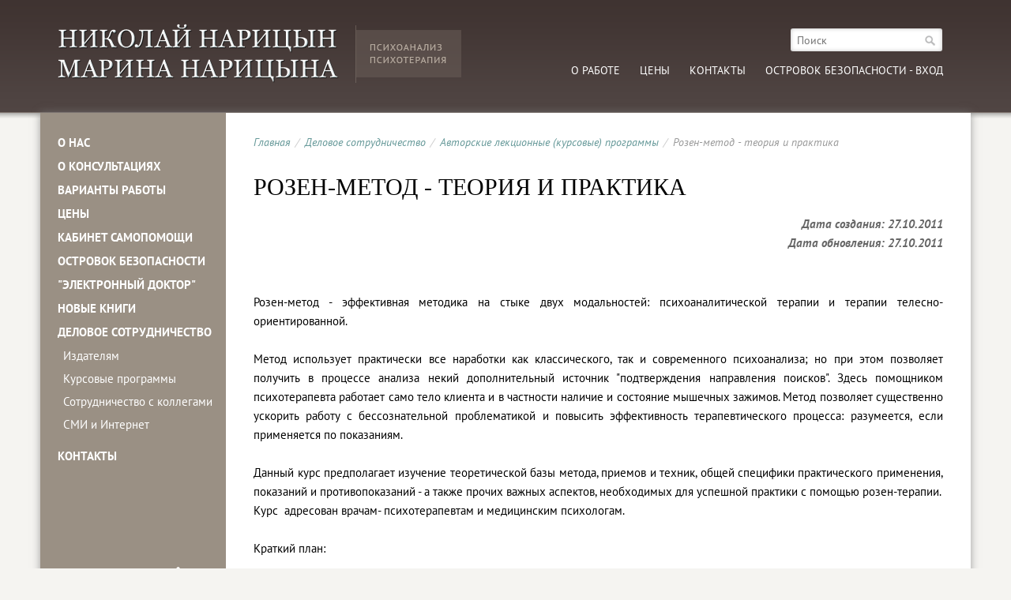

--- FILE ---
content_type: text/html; charset=UTF-8
request_url: https://www.naritsyn.ru/rozen_method_theory_and_practic.htm
body_size: 8530
content:
<!DOCTYPE html>

<html>
<head>
	<meta http-equiv="Content-Type" content="text/html; charset=UTF-8" />
	<title>Авторская программа врача-психотерапевта Николая НАРИЦЫНА "Розен-метод - теория и практика" - Н.Нарицын, М.Нарицына - психотерапия, психоанализ</title>
	<meta name="keywords" content="психоанализ практика, психоанализ личности, практический психоанализ, психоанализ онлайн, лечение психоанализом, психоанализ страха, алкоголизм, взаимоотношения в коллективе, взаимоотношения с родителями, взаимоотношения с родственниками, виртуальные консультации, гендерные проблемы, депрессия, дети, жизнь после развода, зависимость, застенчивость, здоровье, знакомства, игровая зависимость, измена, изучение собственной личности, импотенция, индивидуальная консультация, индивидуальный подход, интимные проблемы, интимофобия, карьера, качество жизни, книги по психологии, комплекс отличника, комплексы, консультация психотерапевта, конфликты супругов, коуч, коучинг, кризис среднего возраста, курение, личностная тревожность, личностное консультирование, личностный рост, люблю женатого, любовный треугольник, мотивация личности, наркомания, невроз, нерешительность, неуверенность в себе, новый имидж, обучение психотерапии, обучение психотерапии и психологии, одиночество, повысить самооценку, полюбить себя, помощь психоаналитика, помощь психотерапевта, похудение, практикующий психотерапевт, предразвод, прием психоаналитика, прием психотерапевта, проблемы в семье, проблемы общения, проблемы с детьми, психоанализ, психоаналитик, психоаналитическое консультирование, психолог, психология, психосоматические проблемы, психотерапевт Москва, психотерапевтическая помощь, психотерапевтическое консультирование, психотерапевтическое сопровождение, психотерапия, психотерапия по скайпу, развод, разобраться в себе, разрешение конфликтов, ревность, решение проблем, родители, рождение детей, самооценка, самопознание, самопомощь, самореализация, секс, сексологические проблемы, семейная психотерапия, семейный конфликт, семейный психотерапевт, семья, системный анализ, совместимость пары, создание семьи, социофобия, стресс, стрессоустойчивость, сублимация, суицид, тесты психологические, трансактный анализ, уверенность в себе, улучшение качества жизни, услуги психотерапевта, успешное собеседование, фобия, частный психотерапевт, чувство вины, Эрик Берн, этология" />
	<meta name="description" content="Психотерапия, психоанализ - индивидуальные консультации, дистантная группа; статьи по психотерапии и психологии, тесты и ответы на вопросы, скайп-консультации. " />
	<link href="/sbs_wp/themes/main/main.css" rel="STYLESHEET" type="text/css" />

	<link rel="shortcut icon" href="/sbs_wp/themes/main/pics/favicon.ico" />

	<script type="text/javascript" src="/sbs_wp/themes/main/ardzo_slider_1.js"></script>
	
	<script type="text/javascript" src="/sbs_wp/themes/sbs_wp_cp/ardzo_jsplus.js"></script>
	<script type="text/javascript" src="/sbs_wp/themes/main/main.js"></script>
	<script type="text/javascript" src="/sbs_wp/themes/main/jquery-2.1.4.min.js"></script>


	<meta name="viewport" content="width=device-width, initial-scale=1.0" />

	<meta name="yandex-verification" content="0d639f6a6ef67151" />
	<meta name="yandex-verification" content="6220ed05673dd110" />
</head>

<body>

<header>
	<a id="logo" href="/"><img src="/sbs_wp/themes/main/pics/logo_naricyn.png" alt="Николай Нарицын, Марина Нарицына - психоанализ, психотерапия" /></a>

	<form id="s_search" action="/search.php">
		<input type="search" name="srch_text" placeholder="Поиск" />
		<input type="submit" value="">
	</form>

	<nav class="top_menu">

<a href="/consult.htm">О работе</a><a href="/price.htm">Цены</a><a href="/contact.htm">Контакты</a><a href="" onclick="openLoginWindow(); return false">Островок безопасности - вход</a>
	</nav>
	<nav class="top_menu_m">
		<img src="/sbs_wp/themes/main/pics/icon_menu_mobile.png" alt="Меню" title="Меню" onclick="$('#main_menu_mobile').toggleClass('hidden')" class="handler" />

<a href="" onclick="openLoginWindow(); return false"><img src="/sbs_wp/themes/main/pics/icon_auth_1.png" alt="Вход в МК" /></a>
	<nav>
	<div class="clearer"></div>
</header>

<nav id="main_menu_mobile" class="hidden">


<a href="/" class="option_1">О НАС</a>
<div class="sub">
<a href="/marina_naritsyna.htm">Марина, психолог-психоаналитик</a>

<a href="/nikolay_naritsyn.htm">Николай Николаевич, врач-психотерапевт</a>

<a href="/conf.htm">Научно-профессиональная жизнь</a>
</div>
<a href="/" class="option_1">О КОНСУЛЬТАЦИЯХ</a>
<div class="sub">
<a href="/how_i_work.htm">Основы и принципы работы</a>

<a href="/faq.htm">Часто задаваемые вопросы</a>

<a href="/your_therapist_a_manual.htm">Нашим клиентам</a>
</div>
<a href="/" class="option_1">ВАРИАНТЫ РАБОТЫ</a>
<div class="sub">
<a href="/mmpi.htm">Тест MMPI (СМИЛ)</a>

<a href="/mail.htm">Предварительная краткая консультация</a>

<a href="/support_consultation.htm">Разовые консультации и курсовая работа</a>

<a href="/epist.htm">Эпистолярная терапия</a>

<a href="/txt_consultation.htm">Текстовая чат-терапия</a>
</div>
<a href="/price.htm">ЦЕНЫ</a>

<a href="" class="option_1">КАБИНЕТ САМОПОМОЩИ</a>
<div class="sub">
<a href="/articles.php?selfhelp=1">Статьи</a>

<a href="/dokl.htm">Доклады и презентации</a>

<a href="/av.htm">Аудио и видео</a>

<a href="/labels.htm">Запрос по проблематике</a>
</div>
<a href="" class="option_1">ОСТРОВОК БЕЗОПАСНОСТИ</a>
<div class="sub">
<a href="/org_mk.htm">Что это такое</a>

<a href="/how.htm">Как стать участником</a>

<a href="/themes.htm">Изучаемые темы</a>

<a href="/skype_mk.htm">Скайп-конференции</a>
</div>
<a href="" class="option_1">"ЭЛЕКТРОННЫЙ ДОКТОР"</a>
<div class="sub">
<a href="/e-doctor.php?t=1">Как пользоваться</a>

<a href="/e-doctor.php?t=2">Ввести запрос</a>

<a href="/e-doctor.php?t=3">Список запросов</a>
</div>
<a href="/" class="option_1">НОВЫЕ КНИГИ</a>
<div class="sub">
<a href="/po_stopam_freyda.htm">"По стопам Фрейда и немного вперёд: о бессознательном и не только"</a>

<a href="/po_stopam_freyda_otz.htm">Отзывы на книгу</a>
</div>
<a href="/business.htm" class="option_1">ДЕЛОВОЕ СОТРУДНИЧЕСТВО</a>
<div class="sub">
<a href="/izdat.htm">Издателям</a>

<a href="/marketing.htm">Курсовые программы</a>

<a href="/dialogue.htm">Сотрудничество с коллегами</a>

<a href="/press.htm">СМИ и Интернет</a>
</div>
<a href="/contact.htm">КОНТАКТЫ</a>

</nav>

<script type="text/javascript">
		// Control of mobile menu
		$(document).ready(function() {
		  $('#main_menu_mobile .sub').hide();
		  $('#main_menu_mobile .sub').eq(-1).show();
	
		  $('#main_menu_mobile .option_1').click(function() { 
			$(this).siblings('#main_menu_mobile .sub:visible').slideUp('slow');
			$(this).next().slideToggle('slow');
			return false;
		  });
		});
</script>

<div id="content">
	<aside>
		<nav class="main_menu">


<a href="/" class="option_1">О НАС</a>
<div class="sub">
<a href="/marina_naritsyna.htm">Марина, психолог-психоаналитик</a>

<a href="/nikolay_naritsyn.htm">Николай Николаевич, врач-психотерапевт</a>

<a href="/conf.htm">Научно-профессиональная жизнь</a>
</div>
<a href="/" class="option_1">О КОНСУЛЬТАЦИЯХ</a>
<div class="sub">
<a href="/how_i_work.htm">Основы и принципы работы</a>

<a href="/faq.htm">Часто задаваемые вопросы</a>

<a href="/your_therapist_a_manual.htm">Нашим клиентам</a>
</div>
<a href="/" class="option_1">ВАРИАНТЫ РАБОТЫ</a>
<div class="sub">
<a href="/mmpi.htm">Тест MMPI (СМИЛ)</a>

<a href="/mail.htm">Предварительная краткая консультация</a>

<a href="/support_consultation.htm">Разовые консультации и курсовая работа</a>

<a href="/epist.htm">Эпистолярная терапия</a>

<a href="/txt_consultation.htm">Текстовая чат-терапия</a>
</div>
<a href="/price.htm">ЦЕНЫ</a>

<a href="" class="option_1">КАБИНЕТ САМОПОМОЩИ</a>
<div class="sub">
<a href="/articles.php?selfhelp=1">Статьи</a>

<a href="/dokl.htm">Доклады и презентации</a>

<a href="/av.htm">Аудио и видео</a>

<a href="/labels.htm">Запрос по проблематике</a>
</div>
<a href="" class="option_1">ОСТРОВОК БЕЗОПАСНОСТИ</a>
<div class="sub">
<a href="/org_mk.htm">Что это такое</a>

<a href="/how.htm">Как стать участником</a>

<a href="/themes.htm">Изучаемые темы</a>

<a href="/skype_mk.htm">Скайп-конференции</a>
</div>
<a href="" class="option_1">"ЭЛЕКТРОННЫЙ ДОКТОР"</a>
<div class="sub">
<a href="/e-doctor.php?t=1">Как пользоваться</a>

<a href="/e-doctor.php?t=2">Ввести запрос</a>

<a href="/e-doctor.php?t=3">Список запросов</a>
</div>
<a href="/" class="option_1">НОВЫЕ КНИГИ</a>
<div class="sub">
<a href="/po_stopam_freyda.htm">"По стопам Фрейда и немного вперёд: о бессознательном и не только"</a>

<a href="/po_stopam_freyda_otz.htm">Отзывы на книгу</a>
</div>
<a href="/business.htm" class="option_1">ДЕЛОВОЕ СОТРУДНИЧЕСТВО</a>
<div class="sub">
<a href="/izdat.htm">Издателям</a>

<a href="/marketing.htm">Курсовые программы</a>

<a href="/dialogue.htm">Сотрудничество с коллегами</a>

<a href="/press.htm">СМИ и Интернет</a>
</div>
<a href="/contact.htm">КОНТАКТЫ</a>

		</nav>

		<script type="text/javascript">
		// Control of main menu
		$(document).ready(function() {
		  $('.main_menu .sub').hide();
		  $('.main_menu .sub').eq(-1).show();
	
		  $('.main_menu .option_1').click(function() { 
			$(this).siblings('.main_menu .sub:visible').slideUp('slow');
			$(this).next().slideToggle('slow');
			return false;
		  });
		});
		</script>


		<div id="rand_quote">
			<h3>Случайная цитата</h3>
			<a href="im_in_love_with_my_therapist.htm">Если же вы поговорили с психоаналитиком, а в сеансах ничего не изменилось, и тем более он не вышел с вами по этому поводу на диалог - возможно, разумнее сменить консультанта, пока вы окончательно не попали в зависимость.</a>
		</div>
  
		<div id="ctrl_enter">
			<div class="title">Ошибка в тексте?</div>
			Выделите её "мышкой" и нажмите: <strong>Ctrl + Enter</strong>
		</div>

		<!-- VK Widget -->
		<script type="text/javascript" src="https://vk.com/js/api/openapi.js?167"></script>
		<div id="vk_groups"></div>
		<script type="text/javascript">
		VK.Widgets.Group("vk_groups", {mode: 3, no_cover: 1, color1: 'EBF5F7'}, 189780986);
		</script>
	</aside>

	<section class="main_container">

		
	<div class="breadcrumbs">
		<a href="/">Главная</a><span>/</span><a href="/business.htm">Деловое сотрудничество</a><span>/</span><a href="/marketing.htm">Авторские лекционные (курсовые) программы</a><span>/</span>Розен-метод - теория и практика
	</div>

	<div class="article">
		<h1>Розен-метод - теория и практика</h1>
		<div class="info">
    <strong>Дата создания: 27.10.2011</strong><br /><strong>Дата обновления: 27.10.2011</strong><br />
		</div>
    <br /><br>
<p>
	Розен-метод - эффективная методика на стыке двух модальностей: психоаналитической терапии и терапии телесно-ориентированной.<br>
	<br>
	Метод использует практически все наработки как классического, так и современного психоанализа; но при этом позволяет получить в процессе анализа некий дополнительный источник "подтверждения направления поисков". Здесь помощником психотерапевта работает само тело клиента и в частности наличие и состояние мышечных зажимов. Метод позволяет существенно ускорить работу с бессознательной проблематикой и повысить эффективность терапевтического процесса: разумеется, если применяется по показаниям.<br>
	<br>
	Данный курс предполагает изучение теоретической базы метода, приемов и техник, общей специфики практического применения, показаний и противопоказаний - а также прочих важных аспектов, необходимых для успешной практики с помощью розен-терапии.<br>
	Курс&nbsp; адресован врачам- психотерапевтам и медицинским психологам.<br>
	<br>
	Краткий план:<br>
	&nbsp;</p>
<ul>
	<li>
		Розен-метод – современная методика «краткосрочной психоаналитической помощи»:&nbsp; в разы ускоряет сам процесс анализа</li>
	<li>
		Проблемность длительного курса классического психоанализа</li>
	<li>
		Каким образом розен-метод позволяет достаточно быстро преодолеть внутреннее сопротивление?</li>
	<li>
		Физиологическая сущность розен-метода</li>
	<li>
		Нейромышечные рефлексы, накопление мышечных зажимов</li>
	<li>
		Связь мышечных зажимов с бессознательными проблемами</li>
	<li>
		Как бессознательное клиента «говорит» с психотерапевтом напрямую чероез состояние мышечных зажимов: специфика «обратной связи»</li>
	<li>
		- Снятие зажимов как таковое – не основное, а «побочное» действие метода</li>
	<li>
		Катарсистические переживания</li>
	<li>
		Показания и противопоказания к использованию метода</li>
	<li>
		Особенности проведения сеанса</li>
	<li>
		Практические техники розен-метода</li>
</ul>
<br>
<br>
<p>
	<strong>Программа проводится с обширным иллюстративным материалом (необходим цифровой слайд-проектор).</strong><br>
	<br>
	<br>
	Статья Н.Н.Нарицына о Розен-методе: <strong><a href="rosen_method_as_one_of_the_effective_methods_of_modern_psychoanalysis.htm">"Розен-метод как один из эффективных методов современного психоанализа"</a></strong></p><div class="copyright">
	<strong>© Нарицын Николай Николаевич</strong><br>
	врач-психотерапевт, психоаналитик<br>
	г. Москва
</div>
<div class="share">
	Поделиться:

	<script type="text/javascript" src="//yastatic.net/share2/share.js" charset="utf-8" async="async"></script>
	<div class="ya-share2" data-services="lj,vkontakte,facebook,gplus,odnoklassniki" data-counter=""></div>
</div>

	</div>
    
	</section>
</div>

<footer>
	<div id="f_main">
		<aside>
			<div class="stat">

<!-- begin of Top100 code -->
<script id="top100Counter" type="text/javascript" src="http://counter.rambler.ru/top100.jcn?256507"></script>
<noscript>
<a href="http://top100.rambler.ru/navi/256507/">
<img src="http://counter.rambler.ru/top100.cnt?256507" alt="Rambler's Top100" border="0" />
</a>
</noscript>
<!-- end of Top100 code -->


<a href="http://yandex.ru/cy?base=0&amp;host=naritsyn.ru" target="_blank"><img src="https://www.yandex.ru/cycounter?naritsyn.ru" width="88" height="31" alt="Яндекс цитирования" border="0" /></a>


<!-- Yandex.Metrika counter -->
<script type="text/javascript">
(function (d, w, c) {
    (w[c] = w[c] || []).push(function() {
        try {
            w.yaCounter24551945 = new Ya.Metrika({id:24551945,
                    webvisor:true,
                    clickmap:true,
                    trackLinks:true,
                    accurateTrackBounce:true});
        } catch(e) { }
    });

    var n = d.getElementsByTagName("script")[0],
        s = d.createElement("script"),
        f = function () { n.parentNode.insertBefore(s, n); };
    s.type = "text/javascript";
    s.async = true;
    s.src = (d.location.protocol == "https:" ? "https:" : "http:") + "//mc.yandex.ru/metrika/watch.js";

    if (w.opera == "[object Opera]") {
        d.addEventListener("DOMContentLoaded", f, false);
    } else { f(); }
})(document, window, "yandex_metrika_callbacks");
</script>
<noscript><div><img src="//mc.yandex.ru/watch/24551945" style="position:absolute; left:-9999px;" alt="" /></div></noscript>
<!-- /Yandex.Metrika counter -->

			</div>
			<a class="creator" href="http://ardzo.com/ru/" target="_blank" title="Профессиональное программирование и поддержка сайтов">Разработка</a>
		</aside>
		<div class="copy">
			2005-2023 &copy; <b>Николай Нарицын, Марина Нарицына</b><br />
<!--
			Врач-психотерапевт, психоаналитик
-->
		</div>
		<div class="phones">
			<div class="col_1">
				<span><a href="tel:+79165997512">+7 (916) 599-75-12</a> <i>МТС</i></span>
				<span><a href="tel:+79998075759">+7 (999) 807-57-59</a> <i>Йота</i></span>
			</div>
<!--
			<div class="col_2">
				<span><b>Секретарь:</b> +7 (916) 599-75-12 <i>МТС</i></span>
				<span><b>г. Москва:</b> +7 (495) 359-21-92</span>
			</div>
-->
		</div>
		<div class="soc_icons">
			<span>Социальные сети</span>


<script type="text/javascript"> 
<!--
function add_favorite(a) {
  title=document.title;
  url=document.location;
  try { // Internet Explorer
    window.external.AddFavorite(url, title);
  }
  catch (e) {
    try { // Mozilla
      window.sidebar.addPanel(title, url, "");
    }
    catch (e) { // Opera
      if (typeof(opera)=="object") {
        a.rel="sidebar";
        a.title=title;
        a.url=url;
        return true;
      }
      else { // Unknown
        alert("Нажмите Ctrl-D чтобы добавить страницу в закладки");
      }
    }
  }
  return false;
}
//-->
</script> 
  <a href="#" onclick="return add_favorite(this);" class="icon_1"></a>
<a href="http://www.livejournal.com/update.bml?subject=%D0%9F%D1%81%D0%B8%D1%85%D0%BE%D1%82%D0%B5%D1%80%D0%B0%D0%BF%D0%B5%D0%B2%D1%82%2C+%D0%BF%D1%81%D0%B8%D1%85%D0%BE%D0%B0%D0%BD%D0%B0%D0%BB%D0%B8%D1%82%D0%B8%D0%BA%2C+%D0%B2%D1%80%D0%B0%D1%87+%D0%9D.%D0%9D%D0%B0%D1%80%D0%B8%D1%86%D1%8B%D0%BD%3A+%D0%BF%D1%80%D0%B8%D0%B5%D0%BC%2C+%D0%BA%D0%BE%D0%BD%D1%81%D1%83%D0%BB%D1%8C%D1%82%D0%B0%D1%86%D0%B8%D1%8F+%D0%9C%D0%BE%D1%81%D0%BA%D0%B2%D0%B0&amp;event=%3Cdiv+style%3D%22margin-left%3A100px%22%3E%0A%3Ch1+align%3D%22center%22%3E%D0%9F%D1%81%D0%B8%D1%85%D0%BE%D1%82%D0%B5%D1%80%D0%B0%D0%BF%D0%B5%D0%B2%D1%82%2C+%D0%BF%D1%81%D0%B8%D1%85%D0%BE%D0%B0%D0%BD%D0%B0%D0%BB%D0%B8%D1%82%D0%B8%D0%BA%2C+%D0%B2%D1%80%D0%B0%D1%87+%D0%9D.%D0%9D%D0%B0%D1%80%D0%B8%D1%86%D1%8B%D0%BD%3A+%D0%BF%D1%80%D0%B8%D0%B5%D0%BC%2C+%D0%BA%D0%BE%D0%BD%D1%81%D1%83%D0%BB%D1%8C%D1%82%D0%B0%D1%86%D0%B8%D1%8F+%D0%9C%D0%BE%D1%81%D0%BA%D0%B2%D0%B0%3C%2Fh1%3E%0A%3Cp+align%3D%22justify%22%3E%D0%9F%D1%80%D0%B8%D0%B5%D0%BC+%D0%B8+%D0%BA%D0%BE%D0%BD%D1%81%D1%83%D0%BB%D1%8C%D1%82%D0%B0%D1%86%D0%B8%D1%8F+%D0%BA%D0%B2%D0%B0%D0%BB%D0%B8%D1%84%D0%B8%D1%86%D0%B8%D1%80%D0%BE%D0%B2%D0%B0%D0%BD%D0%BD%D0%BE%D0%B3%D0%BE+%D0%BF%D1%81%D0%B8%D1%85%D0%BE%D1%82%D0%B5%D1%80%D0%B0%D0%BF%D0%B5%D0%B2%D1%82%D0%B0%2C+%D0%BF%D1%81%D0%B8%D1%85%D0%BE%D0%B0%D0%BD%D0%B0%D0%BB%D0%B8%D1%82%D0%B8%D0%BA%D0%B0%3B+%D1%81%D1%82%D0%B0%D1%82%D1%8C%D0%B8+%D0%BF%D0%BE+%D0%BF%D1%81%D0%B8%D1%85%D0%BE%D1%82%D0%B5%D1%80%D0%B0%D0%BF%D0%B8%D0%B8+%D0%B8+%D0%BF%D1%81%D0%B8%D1%85%D0%BE%D0%BB%D0%BE%D0%B3%D0%B8%D0%B8%2C+%D1%82%D0%B5%D1%81%D1%82%D1%8B+%D0%B8+%D0%BE%D1%82%D0%B2%D0%B5%D1%82%D1%8B+%D0%BD%D0%B0+%D0%B2%D0%BE%D0%BF%D1%80%D0%BE%D1%81%D1%8B%2C+%D0%B4%D0%B8%D1%81%D1%82%D0%B0%D0%BD%D1%82%D0%BD%D0%B0%D1%8F+%D0%BF%D1%81%D0%B8%D1%85%D0%BE%D1%82%D0%B5%D1%80%D0%B0%D0%BF%D0%B5%D0%B2%D1%82%D0%B8%D1%87%D0%B5%D1%81%D0%BA%D0%B0%D1%8F+%D0%BF%D0%BE%D0%BC%D0%BE%D1%89%D1%8C%2C+%D1%81%D0%BA%D0%B0%D0%B9%D0%BF-%D0%BA%D0%BE%D0%BD%D1%81%D1%83%D0%BB%D1%8C%D1%82%D0%B0%D1%86%D0%B8%D0%B8%2C+%D0%BF%D1%81%D0%B8%D1%85%D0%BE%D0%B0%D0%BD%D0%B0%D0%BB%D0%B8%D0%B7.+%D0%9D.%D0%9D%D0%B0%D1%80%D0%B8%D1%86%D1%8B%D0%BD+%E2%80%93+%D0%BF%D1%81%D0%B8%D1%85%D0%BE%D1%82%D0%B5%D1%80%D0%B0%D0%BF%D0%B5%D0%B2%D1%82+%D0%B4%D0%BB%D1%8F+%D1%82%D0%B5%D1%85%2C+%D0%BA%D1%82%D0%BE+%D1%85%D0%BE%D1%87%D0%B5%D1%82+%D0%B7%D0%BD%D0%B0%D1%82%D1%8C+%D0%B1%D0%BE%D0%BB%D1%8C%D1%88%D0%B5.%3C%2Fp%3E%0A%3Cp+align%3D%22right%22%3E%3Ca+href%3D%22http%3A%2F%2Fnaritsyn.ru%22+target%3D%22_blank%22+style%3D%22color%3A%23808080%22%3E%3Cfont+color%3D%22%23808080%22%3E%D0%A7%D0%B8%D1%82%D0%B0%D1%82%D1%8C+%D0%B4%D0%B0%D0%BB%D0%B5%D0%B5+%26gt%3B%3C%2Ffont%3E%3C%2Fa%3E%3Cbr+%2F%3E%0A%3Ca+href%3D%22http%3A%2F%2Fnaritsyn.ru%2F%22+target%3D%22_balnk%22+style%3D%22color%3A%23808080%22%3E%3Cfont+color%3D%22%23808080%22%3ENaritsyn.ru%3C%2Ffont%3E%3C%2Fa%3E%3C%2Fp%3E%0A%3C%2Fdiv%3E%0A" target="_blank" class="icon_2"></a>
<a href="http://www.facebook.com/sharer.php?u=http%3A%2F%2Fnaritsyn.ru" target="_blank" class="icon_3"></a>
<a href="http://twitter.com/home?status=%D0%9F%D1%81%D0%B8%D1%85%D0%BE%D1%82%D0%B5%D1%80%D0%B0%D0%BF%D0%B5%D0%B2%D1%82%2C+%D0%BF%D1%81%D0%B8%D1%85%D0%BE%D0%B0%D0%BD%D0%B0%D0%BB%D0%B8%D1%82%D0%B8%D0%BA%2C+%D0%B2%D1%80%D0%B0%D1%87+%D0%9D.%D0%9D%D0%B0%D1%80%D0%B8%D1%86%D1%8B%D0%BD%3A+%D0%BF%D1%80%D0%B8%D0%B5%D0%BC%2C+%D0%BA%D0%BE%D0%BD%D1%81%D1%83%D0%BB%D1%8C%D1%82%D0%B0%D1%86%D0%B8%D1%8F+%D0%9C%D0%BE%D1%81%D0%BA%D0%B2%D0%B0%3A+http%3A%2F%2Fnaritsyn.ru" target="_blank" class="icon_4"></a>
<a href="http://www.google.com/buzz/post?url=http://naritsyn.ru" target="_blank" class="icon_5"></a>
<a href="http://vkontakte.ru/share.php?url=http://naritsyn.ru" target="_blank" class="icon_6"></a>
<a href="http://www.odnoklassniki.ru/dk?st.cmd=addShare&amp;st._surl=http://naritsyn.ru" target="_blank" class="icon_7"></a>
<a href="http://connect.mail.ru/share?url=http://naritsyn.ru&amp;title=%D0%9F%D1%81%D0%B8%D1%85%D0%BE%D1%82%D0%B5%D1%80%D0%B0%D0%BF%D0%B5%D0%B2%D1%82%2C+%D0%BF%D1%81%D0%B8%D1%85%D0%BE%D0%B0%D0%BD%D0%B0%D0%BB%D0%B8%D1%82%D0%B8%D0%BA%2C+%D0%B2%D1%80%D0%B0%D1%87+%D0%9D.%D0%9D%D0%B0%D1%80%D0%B8%D1%86%D1%8B%D0%BD%3A+%D0%BF%D1%80%D0%B8%D0%B5%D0%BC%2C+%D0%BA%D0%BE%D0%BD%D1%81%D1%83%D0%BB%D1%8C%D1%82%D0%B0%D1%86%D0%B8%D1%8F+%D0%9C%D0%BE%D1%81%D0%BA%D0%B2%D0%B0&amp;description=%D0%9F%D1%80%D0%B8%D0%B5%D0%BC+%D0%B8+%D0%BA%D0%BE%D0%BD%D1%81%D1%83%D0%BB%D1%8C%D1%82%D0%B0%D1%86%D0%B8%D1%8F+%D0%BA%D0%B2%D0%B0%D0%BB%D0%B8%D1%84%D0%B8%D1%86%D0%B8%D1%80%D0%BE%D0%B2%D0%B0%D0%BD%D0%BD%D0%BE%D0%B3%D0%BE+%D0%BF%D1%81%D0%B8%D1%85%D0%BE%D1%82%D0%B5%D1%80%D0%B0%D0%BF%D0%B5%D0%B2%D1%82%D0%B0%2C+%D0%BF%D1%81%D0%B8%D1%85%D0%BE%D0%B0%D0%BD%D0%B0%D0%BB%D0%B8%D1%82%D0%B8%D0%BA%D0%B0%3B+%D1%81%D1%82%D0%B0%D1%82%D1%8C%D0%B8+%D0%BF%D0%BE+%D0%BF%D1%81%D0%B8%D1%85%D0%BE%D1%82%D0%B5%D1%80%D0%B0%D0%BF%D0%B8%D0%B8+%D0%B8+%D0%BF%D1%81%D0%B8%D1%85%D0%BE%D0%BB%D0%BE%D0%B3%D0%B8%D0%B8%2C+%D1%82%D0%B5%D1%81%D1%82%D1%8B+%D0%B8+%D0%BE%D1%82%D0%B2%D0%B5%D1%82%D1%8B+%D0%BD%D0%B0+%D0%B2%D0%BE%D0%BF%D1%80%D0%BE%D1%81%D1%8B%2C+%D0%B4%D0%B8%D1%81%D1%82%D0%B0%D0%BD%D1%82%D0%BD%D0%B0%D1%8F+%D0%BF%D1%81%D0%B8%D1%85%D0%BE%D1%82%D0%B5%D1%80%D0%B0%D0%BF%D0%B5%D0%B2%D1%82%D0%B8%D1%87%D0%B5%D1%81%D0%BA%D0%B0%D1%8F+%D0%BF%D0%BE%D0%BC%D0%BE%D1%89%D1%8C%2C+%D1%81%D0%BA%D0%B0%D0%B9%D0%BF-%D0%BA%D0%BE%D0%BD%D1%81%D1%83%D0%BB%D1%8C%D1%82%D0%B0%D1%86%D0%B8%D0%B8%2C+%D0%BF%D1%81%D0%B8%D1%85%D0%BE%D0%B0%D0%BD%D0%B0%D0%BB%D0%B8%D0%B7.+%D0%9D.%D0%9D%D0%B0%D1%80%D0%B8%D1%86%D1%8B%D0%BD+%E2%80%93+%D0%BF%D1%81%D0%B8%D1%85%D0%BE%D1%82%D0%B5%D1%80%D0%B0%D0%BF%D0%B5%D0%B2%D1%82+%D0%B4%D0%BB%D1%8F+%D1%82%D0%B5%D1%85%2C+%D0%BA%D1%82%D0%BE+%D1%85%D0%BE%D1%87%D0%B5%D1%82+%D0%B7%D0%BD%D0%B0%D1%82%D1%8C+%D0%B1%D0%BE%D0%BB%D1%8C%D1%88%D0%B5." target="_blank" class="icon_8"></a>
<a href="http://moikrug.ru/share?ie=utf-8&amp;url=http://naritsyn.ru&amp;title=%D0%9F%D1%81%D0%B8%D1%85%D0%BE%D1%82%D0%B5%D1%80%D0%B0%D0%BF%D0%B5%D0%B2%D1%82%2C+%D0%BF%D1%81%D0%B8%D1%85%D0%BE%D0%B0%D0%BD%D0%B0%D0%BB%D0%B8%D1%82%D0%B8%D0%BA%2C+%D0%B2%D1%80%D0%B0%D1%87+%D0%9D.%D0%9D%D0%B0%D1%80%D0%B8%D1%86%D1%8B%D0%BD%3A+%D0%BF%D1%80%D0%B8%D0%B5%D0%BC%2C+%D0%BA%D0%BE%D0%BD%D1%81%D1%83%D0%BB%D1%8C%D1%82%D0%B0%D1%86%D0%B8%D1%8F+%D0%9C%D0%BE%D1%81%D0%BA%D0%B2%D0%B0&amp;description=%D0%9F%D1%80%D0%B8%D0%B5%D0%BC+%D0%B8+%D0%BA%D0%BE%D0%BD%D1%81%D1%83%D0%BB%D1%8C%D1%82%D0%B0%D1%86%D0%B8%D1%8F+%D0%BA%D0%B2%D0%B0%D0%BB%D0%B8%D1%84%D0%B8%D1%86%D0%B8%D1%80%D0%BE%D0%B2%D0%B0%D0%BD%D0%BD%D0%BE%D0%B3%D0%BE+%D0%BF%D1%81%D0%B8%D1%85%D0%BE%D1%82%D0%B5%D1%80%D0%B0%D0%BF%D0%B5%D0%B2%D1%82%D0%B0%2C+%D0%BF%D1%81%D0%B8%D1%85%D0%BE%D0%B0%D0%BD%D0%B0%D0%BB%D0%B8%D1%82%D0%B8%D0%BA%D0%B0%3B+%D1%81%D1%82%D0%B0%D1%82%D1%8C%D0%B8+%D0%BF%D0%BE+%D0%BF%D1%81%D0%B8%D1%85%D0%BE%D1%82%D0%B5%D1%80%D0%B0%D0%BF%D0%B8%D0%B8+%D0%B8+%D0%BF%D1%81%D0%B8%D1%85%D0%BE%D0%BB%D0%BE%D0%B3%D0%B8%D0%B8%2C+%D1%82%D0%B5%D1%81%D1%82%D1%8B+%D0%B8+%D0%BE%D1%82%D0%B2%D0%B5%D1%82%D1%8B+%D0%BD%D0%B0+%D0%B2%D0%BE%D0%BF%D1%80%D0%BE%D1%81%D1%8B%2C+%D0%B4%D0%B8%D1%81%D1%82%D0%B0%D0%BD%D1%82%D0%BD%D0%B0%D1%8F+%D0%BF%D1%81%D0%B8%D1%85%D0%BE%D1%82%D0%B5%D1%80%D0%B0%D0%BF%D0%B5%D0%B2%D1%82%D0%B8%D1%87%D0%B5%D1%81%D0%BA%D0%B0%D1%8F+%D0%BF%D0%BE%D0%BC%D0%BE%D1%89%D1%8C%2C+%D1%81%D0%BA%D0%B0%D0%B9%D0%BF-%D0%BA%D0%BE%D0%BD%D1%81%D1%83%D0%BB%D1%8C%D1%82%D0%B0%D1%86%D0%B8%D0%B8%2C+%D0%BF%D1%81%D0%B8%D1%85%D0%BE%D0%B0%D0%BD%D0%B0%D0%BB%D0%B8%D0%B7.+%D0%9D.%D0%9D%D0%B0%D1%80%D0%B8%D1%86%D1%8B%D0%BD+%E2%80%93+%D0%BF%D1%81%D0%B8%D1%85%D0%BE%D1%82%D0%B5%D1%80%D0%B0%D0%BF%D0%B5%D0%B2%D1%82+%D0%B4%D0%BB%D1%8F+%D1%82%D0%B5%D1%85%2C+%D0%BA%D1%82%D0%BE+%D1%85%D0%BE%D1%87%D0%B5%D1%82+%D0%B7%D0%BD%D0%B0%D1%82%D1%8C+%D0%B1%D0%BE%D0%BB%D1%8C%D1%88%D0%B5." target="_blank" class="icon_9"></a>
<a href="http://wow.ya.ru/posts_share_link.xml?url=http://naritsyn.ru&amp;title=%D0%9F%D1%81%D0%B8%D1%85%D0%BE%D1%82%D0%B5%D1%80%D0%B0%D0%BF%D0%B5%D0%B2%D1%82%2C+%D0%BF%D1%81%D0%B8%D1%85%D0%BE%D0%B0%D0%BD%D0%B0%D0%BB%D0%B8%D1%82%D0%B8%D0%BA%2C+%D0%B2%D1%80%D0%B0%D1%87+%D0%9D.%D0%9D%D0%B0%D1%80%D0%B8%D1%86%D1%8B%D0%BD%3A+%D0%BF%D1%80%D0%B8%D0%B5%D0%BC%2C+%D0%BA%D0%BE%D0%BD%D1%81%D1%83%D0%BB%D1%8C%D1%82%D0%B0%D1%86%D0%B8%D1%8F+%D0%9C%D0%BE%D1%81%D0%BA%D0%B2%D0%B0&amp;body=%D0%9F%D1%80%D0%B8%D0%B5%D0%BC+%D0%B8+%D0%BA%D0%BE%D0%BD%D1%81%D1%83%D0%BB%D1%8C%D1%82%D0%B0%D1%86%D0%B8%D1%8F+%D0%BA%D0%B2%D0%B0%D0%BB%D0%B8%D1%84%D0%B8%D1%86%D0%B8%D1%80%D0%BE%D0%B2%D0%B0%D0%BD%D0%BD%D0%BE%D0%B3%D0%BE+%D0%BF%D1%81%D0%B8%D1%85%D0%BE%D1%82%D0%B5%D1%80%D0%B0%D0%BF%D0%B5%D0%B2%D1%82%D0%B0%2C+%D0%BF%D1%81%D0%B8%D1%85%D0%BE%D0%B0%D0%BD%D0%B0%D0%BB%D0%B8%D1%82%D0%B8%D0%BA%D0%B0%3B+%D1%81%D1%82%D0%B0%D1%82%D1%8C%D0%B8+%D0%BF%D0%BE+%D0%BF%D1%81%D0%B8%D1%85%D0%BE%D1%82%D0%B5%D1%80%D0%B0%D0%BF%D0%B8%D0%B8+%D0%B8+%D0%BF%D1%81%D0%B8%D1%85%D0%BE%D0%BB%D0%BE%D0%B3%D0%B8%D0%B8%2C+%D1%82%D0%B5%D1%81%D1%82%D1%8B+%D0%B8+%D0%BE%D1%82%D0%B2%D0%B5%D1%82%D1%8B+%D0%BD%D0%B0+%D0%B2%D0%BE%D0%BF%D1%80%D0%BE%D1%81%D1%8B%2C+%D0%B4%D0%B8%D1%81%D1%82%D0%B0%D0%BD%D1%82%D0%BD%D0%B0%D1%8F+%D0%BF%D1%81%D0%B8%D1%85%D0%BE%D1%82%D0%B5%D1%80%D0%B0%D0%BF%D0%B5%D0%B2%D1%82%D0%B8%D1%87%D0%B5%D1%81%D0%BA%D0%B0%D1%8F+%D0%BF%D0%BE%D0%BC%D0%BE%D1%89%D1%8C%2C+%D1%81%D0%BA%D0%B0%D0%B9%D0%BF-%D0%BA%D0%BE%D0%BD%D1%81%D1%83%D0%BB%D1%8C%D1%82%D0%B0%D1%86%D0%B8%D0%B8%2C+%D0%BF%D1%81%D0%B8%D1%85%D0%BE%D0%B0%D0%BD%D0%B0%D0%BB%D0%B8%D0%B7.+%D0%9D.%D0%9D%D0%B0%D1%80%D0%B8%D1%86%D1%8B%D0%BD+%E2%80%93+%D0%BF%D1%81%D0%B8%D1%85%D0%BE%D1%82%D0%B5%D1%80%D0%B0%D0%BF%D0%B5%D0%B2%D1%82+%D0%B4%D0%BB%D1%8F+%D1%82%D0%B5%D1%85%2C+%D0%BA%D1%82%D0%BE+%D1%85%D0%BE%D1%87%D0%B5%D1%82+%D0%B7%D0%BD%D0%B0%D1%82%D1%8C+%D0%B1%D0%BE%D0%BB%D1%8C%D1%88%D0%B5." target="_blank" class="icon_10"></a>
<a href="https://www.google.com/bookmarks/mark?op=edit&amp;bkmk=http://naritsyn.ru&amp;title=%D0%9F%D1%81%D0%B8%D1%85%D0%BE%D1%82%D0%B5%D1%80%D0%B0%D0%BF%D0%B5%D0%B2%D1%82%2C+%D0%BF%D1%81%D0%B8%D1%85%D0%BE%D0%B0%D0%BD%D0%B0%D0%BB%D0%B8%D1%82%D0%B8%D0%BA%2C+%D0%B2%D1%80%D0%B0%D1%87+%D0%9D.%D0%9D%D0%B0%D1%80%D0%B8%D1%86%D1%8B%D0%BD%3A+%D0%BF%D1%80%D0%B8%D0%B5%D0%BC%2C+%D0%BA%D0%BE%D0%BD%D1%81%D1%83%D0%BB%D1%8C%D1%82%D0%B0%D1%86%D0%B8%D1%8F+%D0%9C%D0%BE%D1%81%D0%BA%D0%B2%D0%B0" target="_blank" class="icon_11"></a>
<a href="http://zakladki.yandex.ru/newlink.xml?url=http://naritsyn.ru&amp;name=%D0%9F%D1%81%D0%B8%D1%85%D0%BE%D1%82%D0%B5%D1%80%D0%B0%D0%BF%D0%B5%D0%B2%D1%82%2C+%D0%BF%D1%81%D0%B8%D1%85%D0%BE%D0%B0%D0%BD%D0%B0%D0%BB%D0%B8%D1%82%D0%B8%D0%BA%2C+%D0%B2%D1%80%D0%B0%D1%87+%D0%9D.%D0%9D%D0%B0%D1%80%D0%B8%D1%86%D1%8B%D0%BD%3A+%D0%BF%D1%80%D0%B8%D0%B5%D0%BC%2C+%D0%BA%D0%BE%D0%BD%D1%81%D1%83%D0%BB%D1%8C%D1%82%D0%B0%D1%86%D0%B8%D1%8F+%D0%9C%D0%BE%D1%81%D0%BA%D0%B2%D0%B0&amp;descr=%D0%9F%D1%80%D0%B8%D0%B5%D0%BC+%D0%B8+%D0%BA%D0%BE%D0%BD%D1%81%D1%83%D0%BB%D1%8C%D1%82%D0%B0%D1%86%D0%B8%D1%8F+%D0%BA%D0%B2%D0%B0%D0%BB%D0%B8%D1%84%D0%B8%D1%86%D0%B8%D1%80%D0%BE%D0%B2%D0%B0%D0%BD%D0%BD%D0%BE%D0%B3%D0%BE+%D0%BF%D1%81%D0%B8%D1%85%D0%BE%D1%82%D0%B5%D1%80%D0%B0%D0%BF%D0%B5%D0%B2%D1%82%D0%B0%2C+%D0%BF%D1%81%D0%B8%D1%85%D0%BE%D0%B0%D0%BD%D0%B0%D0%BB%D0%B8%D1%82%D0%B8%D0%BA%D0%B0%3B+%D1%81%D1%82%D0%B0%D1%82%D1%8C%D0%B8+%D0%BF%D0%BE+%D0%BF%D1%81%D0%B8%D1%85%D0%BE%D1%82%D0%B5%D1%80%D0%B0%D0%BF%D0%B8%D0%B8+%D0%B8+%D0%BF%D1%81%D0%B8%D1%85%D0%BE%D0%BB%D0%BE%D0%B3%D0%B8%D0%B8%2C+%D1%82%D0%B5%D1%81%D1%82%D1%8B+%D0%B8+%D0%BE%D1%82%D0%B2%D0%B5%D1%82%D1%8B+%D0%BD%D0%B0+%D0%B2%D0%BE%D0%BF%D1%80%D0%BE%D1%81%D1%8B%2C+%D0%B4%D0%B8%D1%81%D1%82%D0%B0%D0%BD%D1%82%D0%BD%D0%B0%D1%8F+%D0%BF%D1%81%D0%B8%D1%85%D0%BE%D1%82%D0%B5%D1%80%D0%B0%D0%BF%D0%B5%D0%B2%D1%82%D0%B8%D1%87%D0%B5%D1%81%D0%BA%D0%B0%D1%8F+%D0%BF%D0%BE%D0%BC%D0%BE%D1%89%D1%8C%2C+%D1%81%D0%BA%D0%B0%D0%B9%D0%BF-%D0%BA%D0%BE%D0%BD%D1%81%D1%83%D0%BB%D1%8C%D1%82%D0%B0%D1%86%D0%B8%D0%B8%2C+%D0%BF%D1%81%D0%B8%D1%85%D0%BE%D0%B0%D0%BD%D0%B0%D0%BB%D0%B8%D0%B7.+%D0%9D.%D0%9D%D0%B0%D1%80%D0%B8%D1%86%D1%8B%D0%BD+%E2%80%93+%D0%BF%D1%81%D0%B8%D1%85%D0%BE%D1%82%D0%B5%D1%80%D0%B0%D0%BF%D0%B5%D0%B2%D1%82+%D0%B4%D0%BB%D1%8F+%D1%82%D0%B5%D1%85%2C+%D0%BA%D1%82%D0%BE+%D1%85%D0%BE%D1%87%D0%B5%D1%82+%D0%B7%D0%BD%D0%B0%D1%82%D1%8C+%D0%B1%D0%BE%D0%BB%D1%8C%D1%88%D0%B5." target="_blank" class="icon_12"></a>

		</div>
		<div class="links_1">		
			<a href="?printable=1">Версия для печати</a>
		</div>
	</div>

	<div class="bot_menu_container">
		<nav class="bot_menu">
			<a href="/meet.htm">О НАС</a>
			<a href="/consult.htm">О КОНСУЛЬТАЦИЯХ</a>
			<a href="/consultation.htm">ВАРИАНТЫ РАБОТЫ</a>
			<a href="/selfhelp.htm">КАБИНЕТ САМОПОМОЩИ</a>
			<a href="/e-doctor.php?t=2">"ЭЛЕКТРОННЫЙ ДОКТОР"</a>
			<a href="/master.htm">ОСТРОВОК БЕЗОПАСНОСТИ</a>
			<a href="/business.htm">ДЕЛОВОЕ СОТРУДНИЧЕСТВО</a>
			<a href="/other.htm">ПРОЧЕЕ</a>
		</nav>
	</div>
</footer>

<script type="text/javascript"> 
  var _gaq = _gaq || [];
  _gaq.push(['_setAccount', 'UA-20617198-2']);
  _gaq.push(['_trackPageview']);
 
  (function() {
    var ga = document.createElement('script'); ga.type = 'text/javascript'; ga.async = true;
    ga.src = ('https:' == document.location.protocol ? 'https://ssl' : 'http://www') + '.google-analytics.com/ga.js';
    var s = document.getElementsByTagName('script')[0]; s.parentNode.insertBefore(ga, s);
  })();
</script>




<!-- Begin of Page error control -->

<form name="dataError" action="/ctrl_enter.php" method="post" target="WindowError">
<input type="hidden" name="name" value="Авторская программа врача-психотерапевта Николая НАРИЦЫНА "Розен-метод - теория и практика" - Н.Нарицын, М.Нарицына - психотерапия, психоанализ">
<input type="hidden" name="url" value="https://www.naritsyn.ru/rozen_method_theory_and_practic.htm">
<input type="hidden" name="txt" value="">
</form>

<script type="text/javascript" src="/sbs_wp/themes/main/ctrl_enter.js"></script>

<!-- End of Page error control -->

<!-- Invisible "div" -->
<div id="login_window">
	<form action="/actions.php" name="login_form" method="POST">
	<div class="title_1">Логин</div> <input type="text" name="_login" required="1" /><p />
	<div class="title_1">Пароль</div> <input type="password" name="_password" required="1" /><p />
	<div class="remember">
		<input type="checkbox" name="remember_auth" value="1" /> Запомнить
	</div>
	<input type="submit" name="login" value="Войти" />
	<input type="button" onclick="document.getElementById('login_window').style.display='none';void(null);" value="Закрыть" />
	</form>

	<div class="change_psw_1">
	<a href="javascript:document.getElementById('change_psw_block').style.display='block'; void(null)">Забыли пароль?</a>

	<div id="change_psw_block" style="display:none">
		<br />
		<strong>Смена пароля</strong>
		<br /><br />
		Если вы забыли пароль, введите e-mail, который вы указывали при регистрации, и новый пароль будет вам выслан на этот e-mail.
		<form action="/actions.php">
		<br />
		<div class="title_1">E-mail</div> <input type="text" name="email" />
		<input type="submit" name="change_psw" value="Получить пароль" />
		</form>
	</div>
	</div>
</div>

</body>
</html>


--- FILE ---
content_type: text/css
request_url: https://www.naritsyn.ru/sbs_wp/themes/main/main.css
body_size: 9874
content:
* {
	padding: 0;
	margin: 0;
	border-spacing: 0;
}

/* ------ GENERAL ------- */

@font-face { font-family: 'PT Sans'; 
	font-style: normal;
	font-weight: normal;
	src: url('../../../sbs_wp/themes/main/font/PTS55F_W.eot'); 
	src: local('PT Sans'), url('../../../sbs_wp/themes/main/font/PTS55F_W.eot?#iefix') format('embedded-opentype'), url('../../../sbs_wp/themes/main/font/PTS55F_W.woff') format('woff'),url('../../../sbs_wp/themes/main/font/PTS55F_W.ttf') format('truetype'), url('../../../sbs_wp/themes/main/font/PTS55F_W.svg#PTSans-Regular') format('svg');}

@font-face { font-family: 'PT Sans'; 
	font-style: italic;
	font-weight: normal;
	src: url('../../../sbs_wp/themes/main/font/PTS56F_W.eot'); 
	src: local('PT Sans Italic'), url('../../../sbs_wp/themes/main/font/PTS56F_W.eot?#iefix') format('embedded-opentype'), url('../../../sbs_wp/themes/main/font/PTS56F_W.woff') format('woff'),url('../../../sbs_wp/themes/main/font/PTS56F_W.ttf') format('truetype'), url('../../../sbs_wp/themes/main/font/PTS56F_W.svg#PTSans-Italic') format('svg');}

@font-face { font-family: 'PT Sans';
	font-style: normal;
	font-weight: bold; 
	src: url('../../../sbs_wp/themes/main/font/PTS75F_W.eot');
	src: local('PT Sans Bold'), url('../../../sbs_wp/themes/main/font/PTS75F_W.eot?#iefix') format('embedded-opentype'), url('../../../sbs_wp/themes/main/font/PTS75F_W.woff') format('woff'),url('../../../sbs_wp/themes/main/font/PTS75F_W.ttf') format('truetype'), url('../../../sbs_wp/themes/main/font/PTS75F_W.svg#PTSans-Bold') format('svg');}

@font-face { font-family: 'PT Sans';
	font-style: italic;
	font-weight: bold; 
	src: url('../../../sbs_wp/themes/main/font/PTS76F_W.eot'); 
	src: local('PT Sans Bold Italic'), url('../../../sbs_wp/themes/main/font/PTS76F_W.eot?#iefix') format('embedded-opentype'), url('../../../sbs_wp/themes/main/font/PTS76F_W.woff') format('woff'),url('../../../sbs_wp/themes/main/font/PTS76F_W.ttf') format('truetype'), url('../../../sbs_wp/themes/main/font/PTS76F_W.svg#PTSans-BoldItalic') format('svg');}
/* font-family: "PTSansNarrowRegular"; */
@font-face {
    font-family: "PTSansNarrowRegular";
    src: url("../../../sbs_wp/themes/main/font/PTSansNarrowRegular.eot");
    src: url("../../../sbs_wp/themes/main/font/PTSansNarrowRegular.eot?#iefix")format("embedded-opentype"),
    url("../../../sbs_wp/themes/main/font/PTSansNarrowRegular.woff") format("woff"),
    url("../../../sbs_wp/themes/main/font/PTSansNarrowRegular.ttf") format("truetype");
    font-style: normal;
    font-weight: normal;
}
/* font-family: "PTSansNarrowBold"; */
@font-face {
    font-family: "PTSansNarrowBold";
    src: url("../../../sbs_wp/themes/main/font/PTSansNarrowBold.eot");
    src: url("../../../sbs_wp/themes/main/font/PTSansNarrowBold.eot?#iefix")format("embedded-opentype"),
    url("../../../sbs_wp/themes/main/font/PTSansNarrowBold.woff") format("woff"),
    url("../../../sbs_wp/themes/main/font/PTSansNarrowBold.ttf") format("truetype");
    font-style: normal;
    font-weight: bold;
}
	
html, body {
	margin: 0px;
	padding: 0px;
	width: 100%;
}
article, aside, details, figcaption, figure, footer, header, hgroup, main, nav, section, summary {
  display: block;
}
audio, canvas, progress, video {
  display: inline-block;
  vertical-align: baseline;
}
body {
	font-size: 14px;
	font-family: 'PT Sans', Arial, Helvetica, Verdana, sans-serif;
	color: #333333;
	background: #f5f4f1 url(../../../sbs_wp/themes/main/pics/header_bg.png) repeat-x;
	width: 100%;
}
table { 
	border-collapse: collapse;
	border-spacing: 0;
}
td { 
	vertical-align: top; 
	padding: 0; 
}
img { border: 0px; }
button, input, optgroup, select, textarea {
  color: inherit;
  font: inherit;
  margin: 0;
}
button { overflow: visible; }
button, select { text-transform: none; }
button, html input[type="button"], input[type="reset"], input[type="submit"] {
  -webkit-appearance: button;
  cursor: pointer;
}
input { line-height: normal; }
input[type="checkbox"], input[type="radio"] {
  box-sizing: border-box;
  padding: 0;
}
input[type="radio"] {
	margin: 1px 5px 4px 0;
	vertical-align: top;
}
textarea { overflow: auto; }
ul, ol {
	padding: 5px 0; 
	list-style-position: inside;
}
li {
	margin-left: 10px;
	margin-bottom: 7px;
}
a {
	background: transparent;
	text-decoration: none;
}
a:hover {
	text-decoration: underline;
}
p {
	padding: 3px 0 20px 0;
	text-align: justify;
}

.clearer_r {
	clear: right;
}
.clearer {
	clear: both;
	height: 0px;
	width: 100%;
}

.hidden {
	display: none;
}

h1 {
	color: #000000;
	font: 30px/34px normal Georgia, serif;
	text-transform: uppercase;
	padding: 10px 0 18px 0;
}
h2 {
	color: #333333;
	font: 28px/34px normal Georgia, serif;
	padding: 10px 0 17px 0;
	text-align: left;
}

/* ------ HEADER ------- */

header {
	padding: 30px 0 0 0;
	height: 120px;
	width: 92%;
	max-width: 1335px;
	margin: 0 auto;
	position: relative;
	z-index: 20;
	margin-bottom: -7px;
}
@media screen and (min-width:1602px) {
	header {
		width: 80%;
	}
}
@media screen and (max-width:1601px) {
	header {
		width: 80%;
	}
}
@media screen and (max-width:1300px) {
	header {
		width: 92%;
	}
}
@media screen and (max-width:1030px) {
	header {
		width: 100%;
	}
}
@media screen and (max-width:850px) {
	header {
		height: auto;
		background: url(../../../sbs_wp/themes/main/pics/header_bg_2.png) repeat-x 0 100% #3f3331;
		margin-bottom: 0;
		padding-bottom: 10px;
	}
}

header #logo {
	display: block;
	float: left;
	padding: 0 0 3px 0;
	margin: 0 20px 12px 22px;
}
@media screen and (max-width:850px) {
	header #logo {
		float: none;
		text-align: center;
	}
}
@media screen and (max-width:550px) {
	header #logo img {
		width: 100%;
	}
}

header #s_search {
	float: right;
	margin: 6px 36px 10px 10px;
	background-color: #fff;
	border-radius: 3px;
	box-shadow: inset 0 0 5px rgba(122,122,122,0.5);
	padding: 4px 0 2px 8px;
	height: 23px;
}
@media screen and (max-width:360px) {
	header #s_search {
		margin-right: 15px;
	}
}
header #s_search input {
	background-color: transparent;
	border: none;
	font-size: 14px;
}
header #s_search input[type="submit"] {
	background: transparent url(../../../sbs_wp/themes/main/pics/icon_sch.png) 5px 5px no-repeat;
	height: 22px;
	width: 27px;
}
header #s_search input[type="search"] {
	height: 22px;
	vertical-align: top;
}

header .top_menu {
	clear: right;
	text-align: right;
	margin: 0 22px 0 0;
	padding-top: 15px;
}
@media screen and (max-width:1500px) {
	header .top_menu {
		padding-top: 0;
	}
}
@media screen and (max-width:850px) {
	header .top_menu {
		clear: none;
		text-align: left;
		margin: 0 10px 0 5px;
		padding-top: 5px;
	}
}
@media screen and (max-width:600px) {
	header .top_menu {
		display: none;
	}
}
header .top_menu a {
	color: #ffffff;
	text-transform: uppercase;
	display: inline-block;
	padding: 5px 5px 5px 4px;
	margin: 0 8px;
}
header .top_menu span {
	color: #ace4ed;
	text-transform: uppercase;
	display: inline-block;
	padding: 5px 5px 5px 4px;
	margin: 0 8px;
	font-weight: bold;
}

header .top_menu_m {
	display: none;
	margin: 0 10px 0 35px;
	padding-top: 8px;
}
header .top_menu_m .handler {
	cursor: pointer;
	display: inline-block;
	margin-right: 10px;
}
@media screen and (max-width:600px) {
	header .top_menu_m {
		display: block;
	}
}
@media screen and (max-width:360px) {
	header .top_menu_m {
		margin-left: 15px;
	}
}

#main_menu_mobile {
	background-color: #9A9084;
	padding: 5px 10px 10px 16px;
	font-size: 15px;
}
#main_menu_mobile a {
	display: block;
	color: #FFFFFF;
	font-weight: bold;
	text-transform: uppercase;
	padding: 4px 0;
}
#main_menu_mobile .sub {
	padding: 0 0 10px 7px;
}
#main_menu_mobile .sub a {
	text-transform: none;
	font-weight: normal;
}

/* ------ FOOTER ------- */

footer {
	clear: both;
	padding-top: 33px;
	color: #ffffff;
	background-color: #9cabae;
}
footer #f_main {
	max-width: 1335px;
	margin: 0 auto;
	width: 92%;
}
@media screen and (min-width:1602px) {
	footer #f_main {
		width: 80%;
	}
}
@media screen and (max-width:1601px) {
	footer #f_main {
		width: 80%;
	}
}
@media screen and (max-width:1300px) {
	footer #f_main {
		width: 92%;
	}
}
@media screen and (max-width:1030px) {
	footer #f_main {
		width: 100%;
	}
}
footer .stat {
	text-align: center;
	padding: 0 20px;
	h1eight: 50px;
}
footer .stat a {
	display: block;
	margin: 2px 0 4px 0;
}
footer .creator {
	display: inline-block;
	background: transparent url(../../../sbs_wp/themes/main/pics/logo_ardzo.png) 100% 0 no-repeat;
	height: 31px;
	padding: 11px 116px 0 0;
	margin: 20px 10px 15px 22px;
	color: #fff;
}
@media screen and (max-width:600px) {
	footer aside {
		display: block;
		width: 100%;
		margin-bottom: 10px;
		text-align: center;
	}
	footer .stat {
		display: inline-block;
		height: auto;
	}
	footer .stat a {
		display: inline-block;
	}
	footer .creator {
		margin: 0 10px;
	}
}
footer .copy {
	float: left;
	line-height: 30px;
	padding: 0 10px 20px 30px;
	min-width: 270px;
}
@media screen and (max-width:1300px) {
	footer .copy {
		padding: 0 5px 20px 20px;
	}
}
@media screen and (max-width:1135px) {
	footer .copy {
		padding: 0 5px 20px 0;
	}
}
@media screen and (max-width:600px) {
	footer .copy {
		float: none;
		text-align: center;
	}
}
footer .phones {
	margin-bottom: 10px;
	padding: 5px 0 0 5px;
	min-width: 463px;
	float: right;
}
@media screen and (max-width:1140px) {
	footer .phones {
	padding-right: 0;
	}
}
footer .phones .col_1 {
	display: inline-block;
	width: 46%;
	vertical-align: top;
}
footer .phones .col_2 {
	display: inline-block;
	width: 52%;
	vertical-align: top;
	min-width: 240px;
}
footer .phones .col_1 a, footer .phones .col_2 a {
	color: #FFFFFF;
}
@media screen and (max-width:700px) {
	footer .phones {
		fl1oat: none;
		cle1ar: left;
		min-width: auto;
	}
	footer .phones .col_1, footer .phones .col_2 {
		display: block;
		width: 100%;
	}
}
@media screen and (max-width:600px) {
	footer .phones {
		float: none;
		margin: 0 auto;
		width: 270px;
	}
}
footer .phones span {
	display:block;
	background: transparent url(../../../sbs_wp/themes/main/pics/icon_phone.png) 0 1px no-repeat;
	height: 23px;
	padding: 0 0 0 15px;
	margin: 0 0 7px 0;
}
footer .phones span i {
	font-style: normal;
	color: #c5d6da; 
}
footer .soc_icons {
	border-top: #b2c2c5 solid 1px;
	padding: 26px 20px 15px 20px;
	text-align: center;
	margin-left: 235px;
	vertical-align: top;
	clear: right;
}
@media screen and (max-width:1020px) {
	footer .soc_icons {
		margin-left: 220px;
	}
}
@media screen and (max-width:600px) {
	footer .soc_icons {
		margin-left: 0;
	}
}
footer .soc_icons span {
	vertical-align: top;
	line-height: 21px;
	margin-right: 10px;
}
footer .soc_icons a {
	display: inline-block;
	height: 24px;
	width: 24px;
	margin-left: 5px;
}
footer .soc_icons .icon_1 { background: url(../../../sbs_wp/themes/main/pics/icons_soc.png) 0 0 no-repeat; }
footer .soc_icons .icon_2 { background: url(../../../sbs_wp/themes/main/pics/icons_soc.png) -32px 0 no-repeat; }
footer .soc_icons .icon_3 { background: url(../../../sbs_wp/themes/main/pics/icons_soc.png) -64px 0 no-repeat; }
footer .soc_icons .icon_4 { background: url(../../../sbs_wp/themes/main/pics/icons_soc.png) -96px 0 no-repeat; }
footer .soc_icons .icon_5 { background: url(../../../sbs_wp/themes/main/pics/icons_soc.png) -128px 0 no-repeat; }
footer .soc_icons .icon_6 { background: url(../../../sbs_wp/themes/main/pics/icons_soc.png) -160px 0 no-repeat; }
footer .soc_icons .icon_7 { background: url(../../../sbs_wp/themes/main/pics/icons_soc.png) -192px 0 no-repeat; }
footer .soc_icons .icon_8 { background: url(../../../sbs_wp/themes/main/pics/icons_soc.png) -224px 0 no-repeat; }
footer .soc_icons .icon_9 { background: url(../../../sbs_wp/themes/main/pics/icons_soc.png) -256px 0 no-repeat; }
footer .soc_icons .icon_10 { background: url(../../../sbs_wp/themes/main/pics/icons_soc.png) -288px 0 no-repeat; }
footer .soc_icons .icon_11 { background: url(../../../sbs_wp/themes/main/pics/icons_soc.png) -320px 0 no-repeat; }
footer .soc_icons .icon_12 { background: url(../../../sbs_wp/themes/main/pics/icons_soc.png) -352px 0 no-repeat; }


footer .bot_menu_container {
	background-color: #76888C;
}
footer .bot_menu {
	box-sizing: border-box;
	max-width: 1335px;
	margin: 0 auto;
	width: 92%;
	padding: 18px 8% 20px 350px;
	text-align: center;
	clear: both;
}
@media screen and (min-width:1602px) {
	footer .bot_menu {
		width: 80%;
	}
}
@media screen and (max-width:1601px) {
	footer .bot_menu {
		width: 80%;
	}
}
@media screen and (max-width:1300px) {
	footer .bot_menu {
		width: 92%;
	}
}
@media screen and (max-width:1030px) {
	footer .bot_menu {
		width: 100%;
		padding-left: 300px;
	}
}
@media screen and (max-width:600px) {
	footer .bot_menu {
		padding-left: 8%;
	}
}
footer .bot_menu a {
	color: #ffffff;
	font-size: 13px;
	text-transform: uppercase;
	display: inline-block;
	padding: 3px 2px 3px 3px;
	margin: 4px 7px;
}

footer .links_1 {
	margin-bottom: 10px;
	margin-left: 235px;
	padding: 0 20px;
	text-align: center;
}
@media screen and (max-width:600px) {
	footer .links_1 {
		margin-left: 0;
	}
}
footer .links_1 a {
	color: #ffffff;
	padding-left: 20px;
}

#content {
	max-width: 1335px;
	margin: 0 auto;
	width: 92%;
	background-color: #9a9084;
	box-shadow: 0 0 10px rgba(122,122,122,0.7);
	position: relative;
	z-index: 1;
}
@media screen and (min-width:1602px) {
	#content {
		width: 80%;
	}
}
@media screen and (max-width:1601px) {
	#content {
		width: 80%;
	}
}
@media screen and (max-width:1300px) {
	#content {
		width: 92%;
	}
}
@media screen and (max-width:1030px) {
	#content {
		width: 100%;
	}
}
aside {
	width: 235px;
	float: left;
}
@media screen and (max-width:1000px) {
	aside {
		width: 220px;
	}
}
@media screen and (max-width:600px) {
	aside {
		display: none;
	}
}
.main_menu {
	padding: 23px 5px 20px 16px;
	font-weight: bold;
	font-size: 15px;
}
@media screen and (max-width:1020px) {
	.main_menu {
		padding: 23px 3px 20px 10px;
	}
}
.main_menu a {
	color: #ffffff;
	text-transform: uppercase;
/*	display: inline-block;
	padding: 4px 3px 5px 6px;
*/
	display: block;
	padding: 4px 3px 6px 6px;
	margin: 1px 0;
}
.main_menu a.option_1:hover {
	text-decoration: none;
	color: #594b3f;
}
.main_menu .sub {
	padding: 0 0 10px 7px;
}
.main_menu .sub a {
	text-transform: none;
	font-weight: normal;
	display: block;
	padding-bottom: 5px;
}
.main_menu .sub a.act {
	color: #594b3f;
	background-color: #b5aca0;
	border-radius: 3px;
	width: 181px;
}
.main_menu .sub a.act:hover {
	text-decoration: none;
	cursor: default;
}

.main_container {
	margin-left: 235px;
	background-color: #fff;
	padding: 25px 35px 30px 35px;
	font-size: 15px;
	color: #000000;
	line-height: 24px;
	min-height: 800px;
}
@media screen and (max-width:990px) {
	.main_container {
		margin-left: 220px;
		padding: 20px 25px 30px 20px;
	}
}
@media screen and (max-width:600px) {
	.main_container {
		margin-left: 0;
		b1ackground-color: #fff;
		padding: 25px 35px 30px 35px;
		fo1nt-size: 15px;
		co1lor: #000000;
		lin1e-height: 24px;
	}
}
@media screen and (max-width:400px) {
	.main_container {
		padding: 25px 15px 30px 15px;
	}
}
.main_container a {
	color: #669999;
	text-decoration: underline;
}
.main_container .breadcrumbs {
	font-size: 14px;
	font-style: italic;
	color: #999999;
	margin-bottom: 18px;
}
.main_container .breadcrumbs a {
	text-decoration: none;
}
.main_container .breadcrumbs a:hover {
	text-decoration: underline;
}
.main_container .breadcrumbs span {
	color: #cccccc;
	margin: 0 7px 0 6px;
}

.blu_block {
	background-color: #ebf5f7;
	border-top: solid 1px #d5e0e2;
	margin: 0 -35px;
	padding: 35px;
	text-align: justify;
	color: #666666;
}
@media screen and (max-width:990px) {
	.blu_block {
		margin: 0 -20px;
	}
}
@media screen and (max-width:600px) {
	.blu_block {
		margin: 0 -35px;
	}
}
@media screen and (max-width:400px) {
	.blu_block {
		margin: 0 -15px;
	}
}

.w_types {
	padding: 30px 30px 25px 35px;
	margin-bottom: -30px;
}
@media screen and (max-width:700px) {
	.w_types {
		padding-left: 0;
	}
}
.w_types .col {
	display: inline-block;
	width: 49.5%;
}
@media screen and (max-width:990px) {
	.w_types .col {
		display: block;
		width: 100%;
	}
}
.w_types a {
	font-size: 24px;
	display: block;
	padding: 4px 0 4px 45px;
	margin: 10px 10px 15px 35px;
	white-space: nowrap;
	text-decoration: none;
}
@media screen and (max-width:400px) {
	.w_types a {
		font-size: 18px;
	}
}
.w_types a:hover {
	text-decoration: underline;
}
.w_types a.t1 { background: url(../../../sbs_wp/themes/main/pics/icons_consult1.png) 0 0 no-repeat; }
.w_types a.t2 { background: url(../../../sbs_wp/themes/main/pics/icons_consult1.png) 0 -51px no-repeat; }
.w_types a.t3 { background: url(../../../sbs_wp/themes/main/pics/icons_consult1.png) 0 -99px no-repeat; }
.w_types a.t4 { background: url(../../../sbs_wp/themes/main/pics/icons_consult2.png) 1px 7px no-repeat; }
.w_types a.t5 { background: url(../../../sbs_wp/themes/main/pics/icons_consult2.png) 0 -40px no-repeat; }
.w_types a.t6 { background: url(../../../sbs_wp/themes/main/pics/icons_consult2.png) 0 -89px no-repeat; }

/* ------ FAQ ------- */

a.q1, a.q2 {
	display: block;
	padding: 10px 20px 12px 20px;
	text-decoration: none;
}
a.q1:hover, a.q2:hover {
	text-decoration: underline;
}
a.q2 {
	background-color: #f8f7f5;
}
.q_div {
	height: 1px;
	background-color: #e6e3df;
}
.ans_list {
	margin-bottom: -30px;
	margin-top: 28px;
	padding-bottom: 15px;
	padding-top: 38px;
}
.answer {
	background-color: #fff;
	border: solid 1px #cccccc;
	padding: 25px 25px 18px 25px;
	box-shadow: 0 0 5px rgba(122,122,122,0.5);
	clear: right;
	color: #000000;
}
.answer h2 {
	border-bottom: solid 1px #9bd4dd;
	margin: 0 -6px 18px -4px;
	padding: 0 4px 17px 6px;
}
a.up_page {
	display: block;
	background: url(../../../sbs_wp/themes/main/pics/icon_up.png) 100% 10px no-repeat;
	padding: 2px 27px 2px 5px;
	font-weight: bold;
	text-decoration: none;
	float: right;
	margin: 18px 3px 25px 0;
}



/* ------ INDEX ------- */

.slider_block {
	margin: -25px -35px 15px -35px;
}
@media screen and (max-width:990px) {
	.slider_block {
		margin: -20px -25px 15px -20px;
	}
}
@media screen and (max-width:900px) {
	.slider_block {
		display: none;
	}
}
.as1_slide_hider {
	overflow: hidden;
	width: 100%;
	height: 260px;
	position: relative;
}
#as1_slideContainer {
	position: relative;
	left: 0px; /* With "px"! */
}
.as1_frame {
	height: 260px;
	float: left;
	text-align: center;
	color: #ffffff;
	font-size: 47px;
	font-weight: bold;
	line-height: 57px;
	overflow: hidden;
	font-family: "PTSansNarrowBold";
	text-transform: uppercase;
}
.as1_frame.slide_0 {
	background: url(../../../sbs_wp/themes/main/pics/ind_sld_8.jpg) no-repeat;
	text-shadow: 0 0 3px #216EDA;
}
.as1_frame.slide_0 h3 {
	font-size: 33px !important;
}
.as1_frame.slide_1 { background: url(../../../sbs_wp/themes/main/pics/ind_sld_0.jpg) no-repeat; }
.as1_frame.slide_2 { background: url(../../../sbs_wp/themes/main/pics/ind_sld_2.jpg) no-repeat; }
.as1_frame.slide_3 { background: url(../../../sbs_wp/themes/main/pics/ind_sld_1.jpg) no-repeat; }
.as1_frame.slide_4 { background: url(../../../sbs_wp/themes/main/pics/ind_sld_6.jpg) no-repeat; }
.as1_frame.slide_5 {
	background: url(../../../sbs_wp/themes/main/pics/ind_sld_3.jpg) no-repeat;
}
.as1_frame.slide_5 h3 {
	font-size: 20px;
}
.as1_frame.slide_6 {
	background: url(../../../sbs_wp/themes/main/pics/ind_sld_5.jpg) no-repeat;
	font-size: 35px;
}
.as1_frame.slide_7 {
	background: url(../../../sbs_wp/themes/main/pics/ind_sld_7.jpg) no-repeat;
	font-size: 36px;
}
.as1_frame.slide_8 {
	background: url(../../../sbs_wp/themes/main/pics/ind_sld_9.jpg) no-repeat;
	font-size: 35px;
	line-height: 120%;
}
.as1_frame.slide_8 h3 {
	margin-bottom: 10px;
}
.as1_frame.slide_9 {
	background: url(../../../sbs_wp/themes/main/pics/ind_sld_4.jpg) no-repeat;
	font-size: 30px;
}
.as1_frame.slide_9 h3 {
	font-size: 20px;
}
.as1_frame.slide_10 {
	background: url(../../../sbs_wp/themes/main/pics/ind_sld_10.jpg) no-repeat;
}

.as1_frame .sl_main {
	width: 700px;
	margin: 0 auto;
	padding: 25px 10px 10px 10px;
}
.as1_frame .sl_pic {
	float: left;
	margin-right: -100px;
	vertical-align: middle;
}
.as1_frame .sl_main h3 {
	font-size: 36px;
	text-decoration: underline;
	padding-bottom: 2px;
	text-transform: uppercase;
	color: #fff;
	font-weight: normal;
	font-family: Georgia, sans-serif;
}
.as1_frame .sl_main a {
	color: #fff;
	text-decoration: none;
}
.as1_arrow_left, .as1_arrow_right {
	display: block;
	margin-top: -155px;
	width: 50px;
	height: 53px;
}
.as1_arrow_right {
	position: relative;
	float: right;
	background: url(../../../sbs_wp/themes/main/pics/arr_r_0.png) 2px 11px no-repeat;
}
.as1_arrow_right:hover {
	background: url(../../../sbs_wp/themes/main/pics/arr_r_1.png) 2px 11px no-repeat;
}
.as1_arrow_left {
	position: absolute;
	background: url(../../../sbs_wp/themes/main/pics/arr_l_0.png) 25px 11px no-repeat;
}
.as1_arrow_left:hover {
	background: url(../../../sbs_wp/themes/main/pics/arr_l_1.png) 25px 11px no-repeat;
}
.as1_buttons {
	width: 370px;
	margin: -40px 0 0 -170px;
	text-align: center;
	position: absolute;
	left: 50%;
}
.as1_buttons a {
	display: inline-block;
	margin: 0 8px;
	height: 20px;
	width: 20px;
}
.as1_b0 { background: url(../../../sbs_wp/themes/main/pics/sl_ball_0.png) 2px 2px no-repeat; }
.as1_b0:hover { background: url(../../../sbs_wp/themes/main/pics/sl_ball_1.png) 2px 2px no-repeat; }
.as1_b1 { background: url(../../../sbs_wp/themes/main/pics/sl_ball_1.png) 2px 2px no-repeat; }

.ind_about {
	font-style: italic;
	padding: 0 1px 25px 0;
	text-align: justify;
	position: relative;
	color: #666666;
	height: 220px;
	overflow: hidden;
	margin-bottom: 20px;
}
.ind_about_opened {
	height: auto;
}
.ind_about img {
	float: right;
	padding: 0 0 30px 28px;
}
.ind_about a.open {
	display: block;
	background: url(../../../sbs_wp/themes/main/pics/arr_open.png) 1px 1px no-repeat;
	width: 19px;
	height: 24px;
	position: absolute;
	right: 195px;
	top: 200px;
}
@media screen and (max-width:600px) {
	.ind_about {
		height: auto;
	}
	.ind_about img {
		float: none;
		display: block;
	}
	.ind_about .open {
		display: none !important;
	}
}

.news {
	padding: 30px 15px 0 16px;
	border-bottom: solid 1px #d5e0e2;
	text-align: justify;
}
.news .all {
	float: right;
	background-color: #b2bec0;
	border-radius: 2px;
	color: #ffffff;
	font-size: 13px;
	text-transform: uppercase;
	padding: 0 9px;
	line-height: 21px;
	text-decoration: none;
	margin: 20px 25px 10px 0;
}
.news .all:hover { text-decoration: underline; }
.news h1 {
	margin-left: 20px;
	padding-bottom: 10px;
}
.news .col {
	width: 49.8%;
	float: left;
}
@media screen and (max-width:900px) {
	.news .col {
		width: 100%;
		float: none;
	}
}
.news .one_n {
	padding: 17px 20px 15px 20px;
	color: #000000;
}
.news .one_n .n_date {
	font-size: 13px;
	color: #999999;
	font-style: italic;
}
.news .one_n .n_title {
	display: block;
	padding: 5px 0 2px 0;
	text-decoration: none;
}
.news .one_n .n_title:hover {
	text-decoration: underline;
}

.news_sec .one_n {
	margin-bottom: 30px;
	color: #000000;
}
.news_sec .one_n .n_date {
	font-size: 13px;
	color: #999999;
	font-style: italic;
}
.news_sec .one_n .n_title {
	display: block;
	padding: 5px 0 2px 0;
	text-decoration: none;
	font-weight: bold;
}
.news_sec .one_n .n_title:hover {
	text-decoration: underline;
}

.one_news .date {
	font-size: 13px;
	color: #999999;
	font-style: italic;
}

.ind_articles {
	margin: 0 -35px;
	background-color: #f9f8f7;
	padding: 17px 12px 17px 16px;
}
@media screen and (max-width:990px) {
	.ind_articles {
		margin: 0 -20px;
	}
}
@media screen and (max-width:900px) {
	.ind_articles {
		display: none;
	}
}
.ind_articles .col {
	display: inline-block;
	width: 49.5%;
	vertical-align: top;
}
.ind_articles .new, .ind_articles .popular {
	border: solid 1px #ccc;
	padding: 210px 16px 14px 16px;
	margin: 20px 17px 35px 17px;
	box-shadow: 0 0 4px rgba(102,102,102,0.7);
}
@media screen and (max-width:1150px) {
    .ind_articles .new, .ind_articles .popular {
        padding-top: 180px;
    }
}
@media screen and (min-width:1300px) {
    .ind_articles .new, .ind_articles .popular {
        padding-top: 240px;
    }
}

.ind_articles .popular { 
	background: #fff url(../../../sbs_wp/themes/main/pics/art_pop.jpg) no-repeat;
	-moz-background-size: 100%; /* Firefox 3.6+ */
	-webkit-background-size: 100%; /* Safari 3.1+ � Chrome 4.0+ */
	-o-background-size: 100%; /* Opera 9.6+ */
	background-size: 100%; /* ����������� �������� */
}
.ind_articles .new {
	background: #fff url(../../../sbs_wp/themes/main/pics/art_new.jpg) no-repeat;
	-moz-background-size: 100%; /* Firefox 3.6+ */
	-webkit-background-size: 100%; /* Safari 3.1+ � Chrome 4.0+ */
	-o-background-size: 100%; /* Opera 9.6+ */
	background-size: 100%; /* ����������� �������� */
}
.new_look, .new_disc, .popular_labels {
	border: solid 1px #ccc;
	padding: 21px 16px 9px 16px;
	margin: 10px 17px 20px 17px;
	box-shadow: 0 0 4px rgba(102,102,102,0.7);
	background-color: #f4f4f4;
}
.new_disc .item {
	font-style: italic;
	color: #333333;
	line-height: 18px;
	font-size: 14px;
	padding: 4px 10px 4px 0;
}
.art_div {
	background-color: #dee3e4;
	height: 1px;
	margin: 3px 0;
}
.ind_articles a {
	text-decoration: none;
	font-style: italic;
	color: #333333;
	display: block;
	line-height: 18px;
	font-size: 14px;
	padding: 4px 10px 4px 0;
}
.ind_articles a:hover { text-decoration: underline; color: #669999; }
.ind_articles a.all {
	float: right;
	background-color: #b2bec0;
	border-radius: 2px;
	color: #ffffff;
	font-size: 13px;
	text-transform: uppercase;
	padding: 0 9px;
	line-height: 21px;
	margin: 2px 0 10px 0;
	font-style: normal;
}
.ind_articles a.all:hover { color: #ffffff; }
.ind_articles .new h3, .ind_articles .popular h3, .new_look h3, .new_disc h3, .popular_labels h3 {
	text-transform: uppercase;
	display: inline-block;
	width: auto;
	font-size: 14px;
	color: #333333;
	line-height: 18px;
	margin-bottom: 13px;
}
.new_disc h3 a {
	padding: 0;
	font-style: normal;
}
.new_disc h3 a:hover {
	text-decoration: none;
}
.ind_articles .new h3, .ind_articles .popular h3 { border-bottom: solid 2px #bd9260; }
.new_look h3, .new_disc h3 { border-bottom: solid 2px #8cb0b0; }
.popular_labels h3 { border-bottom: solid 2px #9d8cb0; }
.ind_articles .popular_labels .col, .ind_articles .popular_labels .col_left {
	display: inline-block;
	vertical-align: top;
	width: 44.5%;
}
.ind_articles .popular_labels .col_left {
	width: 44.5%;
	margin-right: 10%;
}
.ind_articles .popular_labels input[type=checkbox] {
	display: inline-block;
	margin-right: 7px;
}
.ind_articles .popular_labels a {
	display: inline;
}
.ind_articles .popular_labels .button_type_1 {
	float: right;
	margin-top: 10px;
	margin-bottom: 20px;
}
.ind_var {
	margin: 0 -35px;
	padding: 15px 10px 15px 0;
	background-image: url(../../../sbs_wp/themes/main/pics/work_var_bg.jpg), url(../../../sbs_wp/themes/main/pics/work_var_bg2.jpg);
	background-repeat: repeat-x, repeat;
	background-position: top left, bottom left;
}
@media screen and (max-width:990px) {
	.ind_var {
		margin: 0 -20px;
	}
}
@media screen and (max-width:400px) {
	.ind_var {
		margin: 0 -15px;
	}
}
.ind_var .col {
	display: inline-block;
	width: 24.5%;
	vertical-align: top;
}
.ind_var h2 {
	color: #eeece1;
	border-bottom: solid 3px #8cb0b0;
	font: 27px/36px normal Georgia, serif;
	padding: 10px 0 5px 0;
	text-transform: uppercase;
	text-align: center;
	width: 152px;
	margin: 0 auto 12px auto;
}
.ind_var .var {
	color: #eeece1;
	background-color: #5a5353;
	text-decoration: none;
	margin: 11px 5px 0 0;
	padding: 0 0 1px 27px;
	display: block;
	background: url(../../../sbs_wp/themes/main/pics/icon_mark.png) 0 2px no-repeat;
	line-height: 20px;
}
.ind_var .var:hover { text-decoration: underline; }
.ind_var .book_but {
	display: block;
	background: url(../../../sbs_wp/themes/main/pics/but_bl_bg.png) repeat-x;
	font: 18px/22px 'PT Sans', Arial, sans-serif;
	font-weight: bold;
	color: #fff;
	text-transform: uppercase;
	text-align: center;
	box-shadow: 0 1px 4px rgba(0,0,0,0.9);
	border-radius: 2px;
	padding: 8px 22px 9px 18px;
	text-decoration: none;
	width: 160px;
	margin-top: 20px;
}
@media screen and (max-width:1160px) {
	.ind_var .book_but {
		padding: 8px 15px 9px 15px;
	}
}
.ind_var .book_but img {
	float: left;
	padding-top: 5px;
}

@media screen and (max-width:900px) {
	.ind_var {
		padding: 5px 10px 15px 10px;
	}
	.ind_var .col {
		display: block;
		width: 100%;
	}
	.ind_var h2 {
		width: auto;
	}
	.ind_var .var {
		text-decoration: underline;
		margin-left: 20px;
	}
	.ind_var .book_but {
		font: 16px/22px 'PT Sans', Arial, sans-serif;
		font-weight: bold;
		width: auto;
		padding-bottom: 20px;
	}
	.ind_var .book_but img {
		padding-top: 0;
	}
}

.rest_room {
	background: url(../../../sbs_wp/themes/main/pics/rest_bg.gif);
	margin: 0 -35px -30px -35px;
	padding: 25px 0 35px 0;
}
@media screen and (max-width:990px) {
	.rest_room {
		margin: 0 -20px -30px -20px;
	}
}
@media screen and (max-width:400px) {
	.rest_room {
		margin: 0 -15px -30px -15px;
	}
}
.rest_room h1 {
	padding-left: 36px;
}
.rest_room .col {
	display: inline-block;
	width: 32%;
	padding-top: 10px;
}
@media screen and (max-width:750px) {
	.rest_room .col {
		width: 49%;
	}
}
@media screen and (max-width:400px) {
	.rest_room h1 {
		font-size: 26px;
		padding-left: 0;
		text-align: center;
	}
	.rest_room .col {
		display: block;
		width: 100%;
	}
}
.rest_room a {
	padding: 145px 0 5px 0;
	width: 145px;
	display: block;
	text-align: center;
	margin: 0 auto;
	color: #333333;
	font-style: italic;
}
.rest_room a:hover {
	color: #669999;
}
.rest_room a.p1 { background: url(../../../sbs_wp/themes/main/pics/rest_pics.png) 0 0 no-repeat; }
.rest_room a.p2 { background: url(../../../sbs_wp/themes/main/pics/rest_pics.png) -237px 0 no-repeat; }
.rest_room a.p3 { background: url(../../../sbs_wp/themes/main/pics/rest_pics.png) -470px 0 no-repeat; }

/* ------ Variants of work ------- */

.article_variants .blu_block {
	margin-top: 12px;
	padding: 22px 35px 5px 35px;
	border-bottom: 1px solid #d5e0e2;
	margin-bottom: 20px;
	font-style: normal !important;
}
.article_variants i {
	color: #ab7c43;
	font-style: italic;
	font-weight: bold;
}
.l_pic {
	float: left;
	box-sizing: border-box;
	max-width: 100%;
	margin: 12px 18px 25px 0;
}
.r_pic {
	float: right;
	box-sizing: border-box;
	max-width: 100%;
	margin: 12px 0 25px 18px;
}

.adv_disadv .col {
	display: inline-block;
	width: 49.5%;
	vertical-align: top;
}
.adv_disadv .plus, .adv_disadv .minus {
	border: solid 1px #ccc;
	padding: 20px 19px 0 20px;
	box-shadow: 0 0 3px rgba(102,102,102,0.7);
	min-height: 600px;
	color: #666666;
}
.adv_disadv .plus { margin: 18px 18px 35px 0; }
.adv_disadv .minus { margin: 18px 0 35px 18px; }
.adv_disadv .plus h2, .adv_disadv .minus h2 {
	border-bottom: solid 1px #9bd4dd;
}
.adv_disadv .plus h2 {
	padding: 5px 30px 19px 5px;
}
.adv_disadv .minus h2 {
	padding: 5px 30px 19px 5px;
}
.adv_disadv .plus h2 { background: url(../../../sbs_wp/themes/main/pics/blu_ball_pl.png) 100% 13px no-repeat; }
.adv_disadv .minus h2 { background: url(../../../sbs_wp/themes/main/pics/blu_ball_min.png) 100% 13px no-repeat; }
.adv_disadv .plus ul, .adv_disadv .minus ul {
	list-style: none outside url(../../../sbs_wp/themes/main/pics/icon_mark_sq.png);
	padding: 20px 0 5px 27px;
}
.adv_disadv .plus ul li, .adv_disadv .minus ul li {
	padding: 6px 0 9px 1px;
}
@media screen and (max-width:800px) {
	.adv_disadv .col {
		width: 100%;
		display: block;
	}
	.adv_disadv .plus {
		margin-right: 0;
	}
	.adv_disadv .minus {
		margin-left: 0;
	}
}

.brow_block {
	border: solid 1px #e3dbc4;
	background-color: #f3efe4;
	padding: 10px 20px;
	font-weight: bold;
	margin: 10px 0 20px 0;
	font-size: 18px;
	color: #666666;
}
.brow_block strong {
	color: #ab7c43;
}
.payment {
	border: solid 1px #ccc;
	padding: 22px 10px 0 5px;
	box-shadow: 0 0 3px rgba(102,102,102,0.7);
	text-transform: uppercase;
	margin: 13px -2px 27px -1px;
	color: #999999;
	height: 141px;
}
.payment .col_n, .payment .col_w {
	float: left;
	text-align: center;
}
.payment .col_n {
	width: 18%;
}
.payment .col_w {
	width: 45.5%;
}
.payment .curr {
	padding-top: 10px;
}
.payment .col_w .curr {
	float: left;
	width: 33.3%;
}
.payment .curr span {
	display: block;
	font-size: 13px;
}
.payment a {
	color: #ab7c43;
	font-weight: bold;
	display: inline-block;
	padding: 5px 10px;
}
.payment_ext_height {
	height: 160px;
}

.blu_block.order {
	margin-bottom: -30px;
	padding-bottom: 37px;
	border-bottom: none;
}
.order h2 {
	padding-bottom: 21px;
}
.order .item_1, .order .item_2, .order .item_3, .order .item_4  {
	padding: 8px 10px 30px 48px;
	margin: 10px 0 0 9%;
	width: 75%;
}
.order .item_1 { background: url(../../../sbs_wp/themes/main/pics/blu_ball_1.png) 0 0 no-repeat; }
.order .item_2 { background: url(../../../sbs_wp/themes/main/pics/blu_ball_2.png) 0 0 no-repeat; }
.order .item_3 { background: url(../../../sbs_wp/themes/main/pics/blu_ball_3.png) 0 0 no-repeat; }
.order .item_4 { background: url(../../../sbs_wp/themes/main/pics/blu_ball_4.png) 0 0 no-repeat; }
.login {
	border-top: solid 1px #d5e0e2;
	padding: 22px 10px 32px 10px;
	text-align: center;
	font-style: italic;
	font-size: 18px;
	margin: 12px 0 10px 0;
}
.order table {
	display: block;
	width: 440px;
	margin: 0 auto;
}
.order .month { 
	text-align: center;
	background-color: #52b5c4;
	color: #fff;
	font-style: italic;
	font-size: 18px;
	font-weight: bold;
	padding: 8px 10px 7px 10px;
}
.order table th, .order table td {
	font-style: italic;
	font-weight: normal;
	text-align: center;
	background-color: #fff;
	border: solid 1px #52b5c4;
}
.order table th {
	line-height: 18px;
	padding: 8px 5px 10px 5px;
	vertical-align: top;
}
.order table th span {
	color: #999999;
}
.order table td {
	color: #333333;
	vertical-align: middle;
	padding: 10px 5px 12px 5px;
}
.order table td.time {
	text-align: left;
	width: 70%;
}
@media screen and (max-width:450px) {
	.order table {
		width: 100%;
	}
}

/* ------ ARTICLE ------- */

.article .info {
	text-align: right;
	font-style: italic;
	color: #666666;
}
.article .blu_block {
	font-style: italic;
	margin-top: 24px;
	padding: 30px 35px 32px 36px;
	border-bottom: 1px solid #d5e0e2;
	color: #666666;
}
.article .copyright {
	text-align: right;
	font-size: 13px;
	margin-bottom: 20px;
	color: #666666;
}
.article .base_price {
	text-decoration: line-through;
	padding: 0 3px;
	color: #666666;
}
.article .brow_block .base_price {
	padding: 0 5px;
}
.article .payment .base_price {
	padding: 0;
	color: inherit;
}
.article .hl1 {
	background-color: #9A9084;
	padding: 0 2px;
	color: #FFFF00;
}

.article_other_methods {
	display: block;
	margin: -10px 0 0 0;
}
.article_other_methods li {
	displ1ay: block;
}

.art_menu {
	border: solid 1px #ccc;
	padding: 21px 25px 18px 25px;
	box-shadow: 0 0 3px rgba(102,102,102,0.7);
	margin: 38px 0 27px 0;
}
.art_menu a {
	display: block;
	background: url(../../../sbs_wp/themes/main/pics/arr_gr.gif) 0 10px no-repeat;
	padding: 1px 0 2px 10px;
	text-decoration: none;
	margin-bottom: 3px;
}
.art_menu a:hover {
	text-decoration: underline;
}
.glossary {
	font-style: italic;
	color: #666666;
}
.source {
	color: #ab7c43;
	font-weight: bold;
	display: block;
}
.citation {
	padding: 32px 55px 35px 95px;
	font-style: italic;
	font-size: 18px;
	background: url(../../../sbs_wp/themes/main/pics/icon_citat.png) 60px 32px no-repeat;
	text-align: justify;
	color: #666666;
}
.citation_outline {
	border: solid 1px #e3dbc4;
	font-style: italic;
	padding: 28px 20px 28px 48px;
	width: 50%;
	margin: 18px auto 32px auto;
	background: #f3efe4 url(../../../sbs_wp/themes/main/pics/quote_l.png) 30px 35px no-repeat;
	color: #666666;
}
.citation_outline img {
	padding-left: 5px;
	vertical-align: middle;
}
.citation_outline .citation_end {
	background: #f3efe4 url(../../../sbs_wp/themes/main/pics/quote_r.png) 0 0 no-repeat;
	width: 13px;	
	height: 14px;
	display: inline-block;
}

.share {
	border-top: dashed 1px #cfc7b7;
	padding: 32px 0 35px 45px;
	text-align: right;
	margin: 10px 0;
	color: #666666;
}
.share img {
	padding-left: 15px;
	vertical-align: middle;
}

/* ------ SEARCH ------- */

.search .blu_block {
	border-bottom: solid 1px #d5e0e2; 
	margin-top: 20px;
	margin-bottom: 10px;
}
#search_form {
	width: 570px;
	display: block;
	margin: 5px auto 2px auto;
	text-align: left;
}
#search_form input[type="text"] {
	background-color: #fff;
	border-radius: 3px;
	box-shadow: inset 0 0 4px rgba(122,122,122,0.5);
	box-sizing: border-box;
	padding: 3px 8px 2px 13px;
	width: 559px;
	height: 40px;
	border: solid 1px #cfcfcf;
	margin-bottom: 14px;
	font-size: 20px;
	font-weight: bold;
	vertical-align: top;
}
#search_form input[type="radio"] {
	vertical-align: middle;
	margin-left: 40px;
	padding-left: 5px;
}
#search_form .subm {
	text-align: center;
	padding-top: 20px;
}
#search_form input[type="submit"] {
	background: url(../../../sbs_wp/themes/main/pics/bg_blu_but.png) 0 0 repeat-x;
	padding: 0 25px 0 25px;
	height: 40px;
	color: #fff;
	font-size: 16px;
	font-weight: bold;
	text-transform: uppercase;
	border-radius: 3px;
	box-shadow: 0 1px 2px rgba(122,122,122,0.7);
	border: none;
	margin: 0 9px;
}
#search_form input[type="submit"]:hover {
	box-shadow: 0 1px 2px rgba(255,255,255,0.7);
}
@media screen and (max-width:850px) {
	#search_form {
		width: 100%;
	}
	#search_form input[type="text"] {
		width: 100%;
	}
}

.one_result {
	padding: 23px 0 20px 0;
}
.one_result a {
	display: block;
	text-decoration: none;
	margin-bottom: 11px;
}
.one_result a:hover { text-decoration: underline; }
.one_result .top {
	margin-bottom: 11px;
}
.one_result .top a {
	display: inline;
}

.div_result {
	height: 1px;
	background-color: #e6e3df;
}

.paging {
	border-top: dashed 1px #cfc7b7;
	padding: 28px 100px 50px 100px;
	text-decoration: none;
	font-weight: bold;
	line-height: 20px;
	color: #999999;
	text-align: center;
}
.paging a {
	text-decoration: none;
	margin: 0 3px 0 4px;
}
.paging a:hover { text-decoration: underline; }
.paging span {
	margin: 0 3px 0 4px;
}
.paging a.begin {
	display: inline-block;
	height: 20px;
	width: 15px;
	background: url(../../../sbs_wp/themes/main/pics/blu_arr_l.png) 1px 0 no-repeat;
	margin-right: 12px;
	vertical-align: middle;
}
.paging a.end {
	display: inline-block;
	height: 20px;
	width: 15px;
	background: url(../../../sbs_wp/themes/main/pics/blu_arr_r.png) 1px 0 no-repeat;
	margin-left: 15px;
	vertical-align: middle;
}

/* ------ E-DOCTOR ------- */

.e-doct {
	background-color: #ebf5f7;
	margin: 5px -35px -30px -35px;
	padding-bottom: 35px;
}
@media screen and (max-width:990px) {
	.e-doct {
		margin: 5px -20px -30px -20px;
	}
}
.e-doct a {
	text-decoration: none;
}
.e-doct a:hover {
	text-decoration: underline;
}
.e-doct .tab {
	float: left;
	width: 33.33%;
	text-align: center;
	font-size: 16px;
	font-style: italic;
}
.e-doct .tab .tab_div {
	float: right;
	height: 50px;
	width: 1px;
	background-color: #d5e0e2;
}
.e-doct .tab span {
	color: #333333;
	display: block;
	padding: 11px 0 0 0;
	height: 37px;
	border-top: solid 1px #d5e0e2;
}
.e-doct .tab a {
	color: #fff;
	background-color: #5998a5;
	display: block;
	padding: 12px 0 0 0;
	height: 37px;
	border-bottom: solid 1px #d5e0e2;
}
@media screen and (max-width:370px) {
	.e-doct .tab span, .e-doct .tab a {
		padding-top: 0;
		height: 49px;
	}
}
.e-doct .main {
	padding: 70px 35px 0 35px;
}
.e-doct .main .text {
	text-align: justify;
}
.e-doct .notice {
	font-size: 18px;
	font-style: italic;
	padding: 20px 0 10px 0;
}
.e-doct .req_list {
	margin-right: -15px;
}
.e-doct .req_list a {
	display: inline-block;
	width: 29%;
	vertical-align: top;
	background: url(../../../sbs_wp/themes/main/pics/arr_gr.gif) 0 11px no-repeat;
	padding: 2px 10px 2px 12px;
	margin: 10px 0 10px 0;
}
.e-doct .req_list a i {
	font-style: normal;
	color: #a1d2d2;
}

.sort_t {
	padding: 7px 0 25px 1px;
	line-height: 18px;
	color: #666666;
}
.sort_t span, .sort_t a {
	display: inline-block;
	font-weight: bold;
}
.sort_t span, .sort_t a:hover {
	text-decoration: none;
}
.sort_t span {
	background-color: #fff;
	padding: 4px 15px 8px 15px;
	margin: 0 5px 0 15px;
}
.sort_t span.type_2 {
	background-color: #EBF5F7;
}
.sort_t a {
	margin: 0 7px 0 18px;
	text-decoration: none;
	border-bottom: dashed 1px #669999;
	padding: 4px 2px 0 2px;
}

#query_form {
	width: 560px;
	display: block;
	margin: 25px auto 2px auto;
}
#query_form input[type="text"] {
	background-color: #fff;
	border-radius: 3px;
	box-shadow: inset 0 0 4px rgba(122,122,122,0.5);
	box-sizing: border-box;
	padding: 3px 8px 2px 13px;
	width: 559px;
	height: 40px;
	border: solid 1px #cfcfcf;
	margin-bottom: 20px;
	font-size: 20px;
	font-weight: bold;
	vertical-align: top;
}
@media screen and (max-width:850px) {
	#query_form input[type="text"] {
		width: 100% !important;
	}
}
.letters {
	border: solid 1px #d9e4e6;
	background-color: #fbfdfd;
	padding: 22px 0 0 25px;
	height: 189px;
	width: 531px;
}
.letters a {
	display: block;
	float: left;
	background: url(../../../sbs_wp/themes/main/pics/bg_gr_but.png) 0 0 repeat-x;
	border-top: solid 1px #aec4c8;
	border-left: solid 1px #aec4c8;
	border-right: solid 1px #aec4c8;
	border-bottom: solid 1px #809aa0;
	border-radius: 3px;
	box-shadow: 0 1px 2px rgba(122,122,122,0.7);
	font-size: 23px;
	font-weight: bold;
	width: 34px;
	height: 30px;
	padding-top: 2px;
	text-align: center;
	margin: 4px 3px;
}
.letters a:hover {
	text-decoration: none;
}
.letters a.let_0 {
	color: #afc5c9;
	cursor: default;
}
.letters a.let_1 {
	color: #5998a5;
}
.letters .ent {
	width: 118px;
	cursor: pointer;
}
.letters .space {
	width: 496px;
	cursor: pointer;
}
@media screen and (max-width:850px) {
	#query_form {
		width: 100%;
	}
	.letters {
		padding: 10px 0 0 5px;
		width: 100%;
	}
	.letters a {
		width: 20px;
		height: 30px;
		margin: 4px 1px;
	}
	.letters .space {
		width: 240px;
	}
}
a.all_req {
	display: block;
	font-size: 20px;
	font-weight: bold;
	margin: 33px auto 22px auto;
	text-decoration: underline;
	text-align: center;
}

/* ------ OTHER ------- */

#modal_window {
	width: 100%;
	height: 100%;
	z-index: 1000;
}
#modal_window .overlay {
	background-image: url(../../../sbs_wp/themes/main/pics/bg_1.png);
	width: 100%;
	height: 100%;
	top: 0;
	position: fixed;
}
#modal_window_content {
	position: absolute;
	top: 80px;
	left: 50%;
	margin-left: -500px;
	width: 945px;
	background-color: #FFFFFF;
	border-radius: 5px;
	padding: 20px 30px 40px 25px;
	box-shadow: 5px 5px 10px #666666;
}
#modal_window_content .close {
	float: right;
	margin: 0 -15px 10px 0;
}

.pic_right_1 {
	float: right;
	box-sizing: border-box;
	max-width: 100%;
	margin: 0 0 10px 25px;
}
.pic_left_1 {
	float: left;
	box-sizing: border-box;
	max-width: 100%;
	margin: 0 25px 10px 0;
}

#ctrl_enter {
	margin: 120px 21px 40px 21px;
	color: #d8cdbf;
	font-style: italic;
}
#ctrl_enter .title {
	font-size: 15px;
	font-weight: bold;
	color: #fff;
	border-bottom: solid 1px #b4ada4;
	padding: 3px 20px 5px 1px;
	margin-bottom: 8px;
}

#vk_groups {
	margin: 70px auto 0 auto;
}

#rand_quote {
	margin: 100px 21px 40px 21px;
	color: #d8cdbf;
	font-style: italic;
}
#rand_quote a {
	color: #d8cdbf;
}
#rand_quote h3 {
	font-size: 15px;
	font-weight: bold;
	font-style: italic;
	color: #fff;
	border-bottom: solid 1px #b4ada4;
	padding: 3px 20px 5px 1px;
	background: url(../../../sbs_wp/themes/main/pics/icon_pen.png) 138px 3px no-repeat;
	margin-bottom: 8px;
}

.labels_1 .block {
	width: 45%;
	display: inline-block;
	vertical-align: top;
}
.labels_1 .label {
	display: block;
	margin-bottom: 10px;
}
.labels_1 .label input[type=checkbox] {
	margin-right: 10px;
}
.labels_1 input[type=submit] {
	margin-top: 30px;
}

.button_type_1 {
	background: url(../../../sbs_wp/themes/main/pics/bg_blu_but.png) 0 0 repeat-x;
	padding: 0 25px 0 25px;
	height: 40px;
	color: #fff;
	font-size: 16px;
	font-weight: bold;
	text-transform: uppercase;
	border-radius: 3px;
	box-shadow: 0 1px 2px rgba(122,122,122,0.7);
	border: none;
}
.button_type_1:hover {
	box-shadow: 0 1px 2px rgba(255,255,255,0.7);
}

.mc_index {
	background-color: #ebf5f7;
	border-top: 1px solid #d5e0e2;
	border-bottom: 1px solid #d5e0e2;
	margin: 0 -35px;
	padding: 30px 70px 40px 70px;
	font-size: 24px;
	clear: right;
	display: flex;
	flex-wrap: wrap;
}
@media screen and (max-width:768px) {
	.mc_index {
		margin: 0 -25px 0 -20px;
	}
}
.mc_index a {
	box-sizing: border-box;
	display: block;
	text-decoration: none;
	padding-left: 50px;
	padding-top: 5px;
	padding-right: 20px;
	width: 50%;
	min-height: 40px;
	vertical-align: top;
}
@media screen and (max-width:768px) {
	.mc_index a {
		width: 100%;
	}
}
.mc_index a:hover {
	text-decoration: underline;
}
.mc_index a.t1 {
	background: url(../../../sbs_wp/themes/main/pics/mc_1.gif) 0 4px no-repeat;
}
.mc_index a.t2 {
	background: url(../../../sbs_wp/themes/main/pics/mc_1.gif) 0 -43px no-repeat;
}
.mc_index a.t3 {
	background: url(../../../sbs_wp/themes/main/pics/mc_1.gif) 0 -92px no-repeat;
}
.mc_index a.t4 {
	background: url(../../../sbs_wp/themes/main/pics/mc_1.gif) 0 -147px no-repeat;
}
.mc_index a.t5 {
	background: url(../../../sbs_wp/themes/main/pics/mc_1.gif) 0 -195px no-repeat;
}
.mc_index a.t6 {
	background: url(../../../sbs_wp/themes/main/pics/mc_1.gif) 0 -237px no-repeat;
}
.mc_index a.t7 {
	background: url(../../../sbs_wp/themes/main/pics/mc_1.gif) 0 -287px no-repeat;
}
.mc_index a.t8 {
	background: url(../../../sbs_wp/themes/main/pics/mc_1.gif) 0 -337px no-repeat;
}
.mc_index_logout {
	float: right;
	margin-right: 8px;
	margin-bottom: 15px;
	padding-right: 37px;
	background: url(../../../sbs_wp/themes/main/pics/mc_2.gif) 100% 7px no-repeat;
}

.lib_1 {
	background-color: #ebf5f7;
	margin: 5px -35px -30px -35px;
	padding-bottom: 35px;
}
@media screen and (max-width:990px) {
	.lib_1 {
		margin: 5px -20px -30px -20px;
	}
}
.lib_1 .tabs {
	display: flex;
	flex-wrap: wrap;
}
.lib_1 .tab {
	width: 18%;
	text-align: center;
	font-size: 16px;
	font-style: italic;
}
.lib_1 .tab_2 {
	width: 64%;
	font-style: normal;
	font-weight: bold;
}
.lib_1 .tab .tab_div {
	float: right;
	height: 50px;
	width: 1px;
	background-color: #d5e0e2;
}
.lib_1 .tab span {
	color: #333333;
	display: block;
	padding: 11px 0 0 0;
	height: 37px;
	border-top: solid 1px #d5e0e2;
}
.lib_1 .tab a {
	color: #fff;
	background-color: #5998a5;
	display: block;
	padding: 12px 0 0 0;
	height: 37px;
	border-bottom: solid 1px #d5e0e2;
	text-decoration: none;
}
.lib_1 .tab a:hover {
	text-decoration: underline;
}
@media screen and (max-width:930px) {
	.lib_1 .tab_2 a {
		padding-top: 0;
		height: 49px;
	}
}
@media screen and (max-width:400px) {
	.lib_1 .tab {
		width: 50%;
	}
	.lib_1 .tab_2 {
		width: 100%;
	}
}
.lib_1 .main {
	padding: 20px 35px 0 35px;
}
.lib_1 .main .sub {
	background-color: #FFFFFF;
	padding: 20px 40px;
	box-shadow: 0 0 5px #AAAAAA;
}
.lib_1 .main .sub .search_1 {
	float: right;
	margin-top: 5px;
}
.lib_1 .main .sub .search_1 input[type="text"] {
	border-radius: 3px;
	box-shadow: inset 0 0 4px rgba(122,122,122,0.5);
	padding: 2px 7px;
	border: solid 1px #cfcfcf;
	width: 150px;
}
.lib_1 .main .sub .search_1 .button_type_1 {
	height: 22px;
	font-size: 13px;
	padding-left: 10px;
	padding-right: 10px;
}
.lib_1 .main .book {
	clear: right;
	border-bottom: 1px dashed #CCCCCC;
	padding: 10px 0 20px 0;
	margin-bottom: 20px;
	text-align: justify;
}
.lib_1 .main .book img {
	float: right;
	margin-left: 30px;
}
.lib_1 .main .book .hashtags {
	display: block;
	margin-top: 20px;
	margin-bottom: -15px;
}
.lib_1 .main .book .hashtags a {
	display: inline-block;
	margin-right: 7px;
	text-decoration: none;
}
.lib_1 .main .book .forum_link {
	display: block;
	margin-top: 20px;
	margin-bottom: -15px;
	text-decoration: none;
}
.lib_1 .main .book .download {
	display: block;
	margin-top: 20px;
	text-decoration: none;
}
.lib_1 .main .book .hashtags a:hover, .lib_1 .main .book .forum_link:hover, .lib_1 .main .book .download:hover {
	text-decoration: underline;
}
.lib_1 .main .book .hashtags:before, .lib_1 .main .book .forum_link:before, .lib_1 .main .book .download:before {
	content: "> ";
	color: #777777;
}
.lib_1 .main .review {
	margin: 15px 0;
}
.lib_1 .main .review:before {
	content: ">";
	color: #777777;
}
.lib_1 .main .review a {
	text-decoration: none;
}
.lib_1 .main .review a:hover {
	text-decoration: underline;
}
.lib_1 .main .review .author {
	padding-left: 12px;
	color: #777777;
	font-style: italic;
}
.lib_1 .main .review_1 .author {
	color: #777777;
	font-style: italic;
	margin-bottom: 20px;
}
.lib_1 .main #hashtag_list {
	display: none;
/*	margin-top: 10px;*/
/*	padding-bottom: 10px;*/
/*	border-bottom: 1px solid #cec8c0;*/
}
.lib_1 .main #hashtag_list a {
	display: inline-block;
	text-decoration: none;
	margin-right: 7px;
}
.lib_1 .main #hashtag_list a:hover {
	text-decoration: underline;
}

#login_window {
	position: absolute;
	display: none;
	top: 200px;
	left: 0;
	width: 300px;
	padding: 40px 50px 20px 50px;
	box-shadow: 0 0 20px #333333;
	background-color: #9cabae;
	color: #000000;
	z-index: 500;
}
#login_window .title_1 {
	display: inline-block;
	width: 80px;
}
#login_window input[type=text], #login_window input[type=password] {
	display: inline-block;
	width: 190px;
	padding: 3px 5px;
}
#login_window input[type=submit], #login_window input[type=button] {
	background-color: #76888c;
	border: 1px solid #9a9084;
	color: #FFFFFF;
	padding: 10px 10px;
	width: 160px;
	cursor: pointer;
	margin-top: 20px;
}
#login_window input[type=button] {
	width: 100px;
}
#login_window input[type=submit] {
	margin-right: 25px;
}
#login_window input[type=submit]:hover, #login_window input[type=button]:hover {
	box-shadow: 0 0 5px #555555;
}
#login_window .remember {
	margin-left: 80px;
}
#login_window .change_psw_1 {
	text-align: center;
	margin-top: 15px;
}
#login_window .change_psw_1 a {
	color: #FFFFFF;
	font-size: 15px;
}
#login_window #change_psw_block {
	margin-bottom: 10px;
}

.price_list_1 {
	display: flex;
	flex-wrap: wrap;
	border: 1px solid #52b5c4;
}
.price_list_1 div {
	border: 1px solid #52b5c4;
	box-sizing: border-box;
	padding: 5px;
	text-align: center;
}
.price_list_1 .th_1 {
	font-weight: bold;
	background-color: #52b5c4;
	color: #FFFFFF;
}
.price_list_1 .th_1_w {
	width: 36%;
}
.price_list_1 .td_title {
	width: 44%;
	font-style: italic;
}
.price_list_1 .td_1 {
	width: 18%;
}
.price_list_1 .td_2 {
	width: 56%;
}
.price_list_1 .td_3 {
	width: 28%;
}
@media screen and (max-width:450px) {
	.price_list_1 div {
		padding: 1px;
	}
}

.price_table {
	width: 100%;
}
.price_table th {
	text-align: left;
	background-color: #52b5c4;
	padding: 7px 7px;
	color: #FFFFFF;
	border: 1px solid #52b5c4;
}
.price_table td {
	padding: 5px 7px;
	border: 1px solid #52b5c4;
}

.test_results_1 {
	margin-bottom: 15px;
}
.test_results_1 .date {
	color: #888888;
	font-style: italic;
}

.mc_reg_form {
	box-sizing: border-box;
}
.mc_reg_form .element {
	min-height: 35px;
	padding-bottom: 10px;
}
.mc_reg_form .element .title {
	width: 300px;
	display: inline-block;
	vertical-align: top;
}
.mc_reg_form .element .value {
	display: inline-block;
	vertical-align: top;
}
.mc_reg_form .element .value input[type=text] {
	width: 300px;
	max-width: 100%;
}
@media screen and (max-width:350px) {
	.mc_reg_form .element .title {
		display: block;
		width: 100%;
	}
	.mc_reg_form .element .value {
		display: block;
		width: 100%;
	}
}

/* ------ PAGE "org_mk.htm" ------- */

.org_mk_block_1 {
	border-top: 1px solid #d5e0e2;
	background-color: #ebf5f7;
	margin: 40px -35px 0 -35px;
	padding: 35px 35px 0 35px;
}
.org_mk_block_1 .title_1 {
	font-family: Georgia, serif;
	font-size: 28px;
	margin: 0;
}
.org_mk_block_1 .directions {
	display: flex;
	flex-direction: row;
	justify-content: space-between;
	margin: 40px 0 0 0;
	flex-wrap: wrap;
}
.org_mk_block_1 .directions .item {
	width: 33.33%;
	box-sizing: border-box;
	text-align: center;
	color: #666666;
	font-size: 15px;
	padding: 85px 2% 0 2%;
	line-height: 120%;
}
.org_mk_block_1 .directions .item:nth-of-type(1) {
	background: url(../../../sbs_wp/themes/main/pics/org_mk_1.jpg) 50% 0 no-repeat;
}
.org_mk_block_1 .directions .item:nth-of-type(2) {
	background: url(../../../sbs_wp/themes/main/pics/org_mk_2.jpg) 50% 0 no-repeat;
}
.org_mk_block_1 .directions .item:nth-of-type(3) {
	background: url(../../../sbs_wp/themes/main/pics/org_mk_3.jpg) 50% 0 no-repeat;
}
.org_mk_block_1 .directions .item .title {
	color: #669999;
	font-size: 20px;
	font-weight: bold;
	margin-bottom: 20px;
}
.org_mk_block_1 .how_works {
	margin: 45px 0 50px 0;
	background-color: #FFFFFF;
	box-shadow: 0 0 5px #888888;
	padding: 35px 25px 50px 25px;
	color: #666666;
	text-align: justify;
}
.org_mk_block_1 .how_works .title_1 {
	border-bottom: 1px solid #9bd4dd;
	padding-bottom: 20px;
	margin-bottom: 20px;
	color: #000000;
}
.org_mk_block_1 .advantages {
	display: flex;
	flex-direction: row;
	justify-content: space-between;
	flex-wrap: wrap;
	margin-bottom: 60px;
}
.org_mk_block_1 .advantages .item {
	box-sizing: border-box;
	display: inline-block;
	margin: 35px 2% 0 0;
	font-size: 0;
	width: 48%;
	color: #4b5150;
	font-size: 15px;
	padding: 35px 15% 35px 30px;
}
.org_mk_block_1 .advantages .item:nth-of-type(1) {
	background: url(../../../sbs_wp/themes/main/pics/org_mk_adv_1.jpg) 100% 0 no-repeat #cbe1e5;
}
.org_mk_block_1 .advantages .item:nth-of-type(2) {
	background: url(../../../sbs_wp/themes/main/pics/org_mk_adv_2.jpg) 100% 0 no-repeat #cbe1e5;
	margin-left: 2%;
	margin-right: 0;
}
.org_mk_block_1 .advantages .item:nth-of-type(3) {
	background: url(../../../sbs_wp/themes/main/pics/org_mk_adv_3.jpg) 100% 0 no-repeat #cbe1e5;
}
.org_mk_block_1 .advantages .item:nth-of-type(4) {
	background: url(../../../sbs_wp/themes/main/pics/org_mk_adv_4.jpg) 100% 0 no-repeat #cbe1e5;
	margin-left: 2%;
	margin-right: 0;
}
.org_mk_block_1 .advantages .item .title {
	color: #669999;
	font-size: 20px;
	font-weight: bold;
	margin-bottom: 20px;
}
.org_mk_block_1 .bonuses {
	color: #FFFFFF;
	font-size: 15px;
	padding: 60px 80px 50px 130px;
	margin: 0 -35px;
	text-align: justify;
	background: url(../../../sbs_wp/themes/main/pics/org_mk_bonuses_1.jpg) 55px 45px no-repeat,
		url(../../../sbs_wp/themes/main/pics/org_mk_bonuses_2.jpg) 100% 0 no-repeat
		#5998a5;
}
.org_mk_block_1 .bonuses .title {
	font-family: Georgia, serif;
	color: #FFFFFF;
	font-size: 28px;
	margin-bottom: 30px;
}
.org_mk_bottom_links {
	margin: 50px 8% 50px 12%;
}
.org_mk_bottom_links li {
	box-sizing: border-box;
	display: inline-block;
	width: 44%;
	margin-right: 3%;
}
.org_mk_bottom_links li:before {
	content: "•";
	padding-right: 15px;
	font-size: 20px;
}
.org_mk_button_type_1 {
	display: block;
	box-sizing: border-box;
	margin: 0 auto 60px auto;
	width: max-content;
	text-align: center;
	padding-top: 8px;
	color: #fff !important;
	text-decoration: none !important;
}
@media screen and (max-width:990px) {
	.org_mk_block_1 {
		margin-left: -20px;
		margin-right: -20px;
		padding: 35px 20px 0 20px;
	}
	.org_mk_block_1 .bonuses {
		margin: 0 -20px;
	}
	.org_mk_bottom_links li {
		display: block;
		width: 100%;
	}
}
@media screen and (max-width:800px) {
	.org_mk_block_1 .directions .item {
		width: 100%;
	}
	.org_mk_block_1 .directions .item:nth-of-type(2),
	.org_mk_block_1 .directions .item:nth-of-type(3) {
		margin-top: 30px;
	}
	.org_mk_block_1 .advantages .item {
		margin: 35px 0 0 0;
		width: 100%;
	}
	.org_mk_block_1 .bonuses {
		padding-left: 100px;
		padding-right: 30px;
		background: url(../../../sbs_wp/themes/main/pics/org_mk_bonuses_1.jpg) 35px 45px no-repeat,
			url(../../../sbs_wp/themes/main/pics/org_mk_bonuses_2.jpg) 100% 0 no-repeat
			#5998a5;
	}
}
@media screen and (max-width:600px) {
	.org_mk_block_1 {
		margin-left: -35px;
		margin-right: -35px;
	}
}
@media screen and (max-width:400px) {
	.org_mk_block_1 {
		margin-left: -20px;
		margin-right: -15px;
	}
	.org_mk_block_1 .bonuses {
		padding: 120px 20px 50px 30px;
	}
	.org_mk_bottom_links {
		margin-left: 20px;
	}
	.org_mk_button_type_1 {
		width: 90%;
		height: auto;
		background-size: auto 100%;
		padding-bottom: 8px;
	}
}

.sys_mes {
	color: #bc3925;
	margin-bottom: 15px;
	font-size: 18px;
	font-weight: bold;
}


--- FILE ---
content_type: application/javascript
request_url: https://www.naritsyn.ru/sbs_wp/themes/main/ardzo_slider_1.js
body_size: 807
content:
/*******************************************************************************
Ardzo.SliderOne. V1.0b. Copyright (C) 2011 - 2016 Richter
Additional information: http://wpdom.com, richter@wpdom.com
*******************************************************************************/

var ardzoSlider1 = {
  // Slider initialization
  init: function ()
  {
    this.slider1FrameWidth	= $(".as1_slide_hider").width();
    this.slider1MinLeft		= - ($(".as1_slide_hider").width() * 6 - $(".as1_slide_hider").width());
    this.slider1MaxLeft		= 0;
    this.slider1Speed		= 30;
    this.id			= "as1_slideContainer";
    $("#as1_slideContainer").css("width", $(".as1_slide_hider").width() * 6 + "px");
    $(".as1_frame").css("width", $(".as1_slide_hider").width() + "px");
  },

  // Setting a desired frame by its number
  setFrame: function (no)
  {
    pos = document.getElementById(this.id).style.left.substr(0, document.getElementById(this.id).style.left.length - 2);
    curFrame = - pos / this.slider1FrameWidth;

    if (curFrame < no) {
      endPos = pos - this.slider1FrameWidth * (no - curFrame);
      this.slideLeft(pos, endPos, -this.slider1Speed);
    } else if (curFrame > no) {
      endPos = pos - -this.slider1FrameWidth * (curFrame - no); // double minus is for operating as digit but no string
      this.slideRight(pos, endPos, this.slider1Speed);
    }
    
    $(".as1_buttons a").removeClass("as1_b1").addClass("as1_b0");
    $(".as1_buttons a").eq(no).addClass("as1_b1").removeClass("as1_b0");
  },
  
  // Preparing to change a frame
  changeFrame: function (direction)
  {
    pos = document.getElementById(this.id).style.left.substr(0, document.getElementById(this.id).style.left.length - 2);

    if (direction > 0) {
      if (pos < this.slider1MaxLeft) {
        step = this.slider1Speed;
        endPos = pos - -this.slider1FrameWidth; // double minus is for operating as digit but no string
        this.slideRight(pos, endPos, step);
        newFrame = - pos / this.slider1FrameWidth - 1;
      } else { // Return to start frame
        step = -this.slider1Speed*2;
        endPos = this.slider1MinLeft;
        this.slideLeft(pos, endPos, step);
        newFrame = 0;
      }
    } else {
      if (pos > this.slider1MinLeft) {
        step = -this.slider1Speed;
        endPos = pos - this.slider1FrameWidth;
        this.slideLeft(pos, endPos, step);
        newFrame = - pos / this.slider1FrameWidth + 1;
      } else { // Return to start frame
        step = this.slider1Speed*2;
        endPos = this.slider1MaxLeft;
        this.slideRight(pos, endPos, step);
        newFrame = 0;
      }
    }

    $(".as1_buttons a").removeClass("as1_b1").addClass("as1_b0");
    $(".as1_buttons a").eq(newFrame).addClass("as1_b1").removeClass("as1_b0");
  },
 
  // Slide a frame to left
  slideLeft: function (pos, endPos, step)
  {
    if (!ardzoSlider1BlockAnimation) {
      ardzoSlider1BlockAnimation = true;

      if (pos > endPos) {
        pos = pos - -step;
        if (pos < endPos) pos = endPos;

        $('#'+this.id).animate({left: endPos +'px'}, 1000, function(){ardzoSlider1BlockAnimation = false;});
      }
    }
  },

  // Slide a frame to right
  slideRight: function (pos, endPos, step)
  {
    if (!ardzoSlider1BlockAnimation) {
      ardzoSlider1BlockAnimation = true;

      if (pos < endPos) {
        pos = pos - -step;
        if (pos > endPos) pos = endPos;

        $('#'+this.id).animate({left: endPos +'px'}, 1000, function(){ardzoSlider1BlockAnimation = false});
      }
    }
  }
}